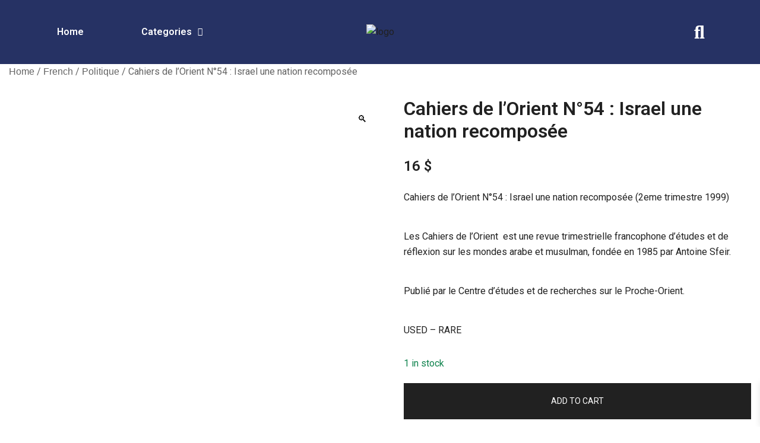

--- FILE ---
content_type: text/html; charset=UTF-8
request_url: https://kitabi2021.com/product/cahiers-de-lorient-n54-israel-une-nation-recomposee/
body_size: 29363
content:
<!DOCTYPE html>
<html lang="en-US">
<head>
	<meta charset="UTF-8" />
	<meta name="viewport" content="width=device-width, initial-scale=1" />
	<link rel="profile" href="http://gmpg.org/xfn/11" />
	<link rel="pingback" href="https://kitabi2021.com/xmlrpc.php" />
	<meta name='robots' content='index, follow, max-image-preview:large, max-snippet:-1, max-video-preview:-1' />
<script>window._wca = window._wca || [];</script>

	<!-- This site is optimized with the Yoast SEO plugin v22.3 - https://yoast.com/wordpress/plugins/seo/ -->
	<title>Cahiers de l’Orient N°54 : Israel une nation recomposée - Kitabi2021</title>
	<link rel="canonical" href="https://kitabi2021.com/product/cahiers-de-lorient-n54-israel-une-nation-recomposee/" />
	<meta property="og:locale" content="en_US" />
	<meta property="og:type" content="article" />
	<meta property="og:title" content="Cahiers de l’Orient N°54 : Israel une nation recomposée - Kitabi2021" />
	<meta property="og:description" content="Cahiers de l’Orient N°54 : Israel une nation recomposée (2eme trimestre 1999)  Les Cahiers de l’Orient  est une revue trimestrielle francophone d’études et de réflexion sur les mondes arabe et musulman, fondée en 1985 par Antoine Sfeir.  Publié par le Centre d’études et de recherches sur le Proche-Orient.  USED – RARE" />
	<meta property="og:url" content="https://kitabi2021.com/product/cahiers-de-lorient-n54-israel-une-nation-recomposee/" />
	<meta property="og:site_name" content="Kitabi2021" />
	<meta property="article:modified_time" content="2024-04-12T09:08:37+00:00" />
	<meta property="og:image" content="https://kitabi2021.com/wp-content/uploads/2024/04/20240307_182628-e1712833896652-744x1024.jpg" />
	<meta property="og:image:width" content="744" />
	<meta property="og:image:height" content="1024" />
	<meta property="og:image:type" content="image/jpeg" />
	<meta name="twitter:card" content="summary_large_image" />
	<meta name="twitter:label1" content="Est. reading time" />
	<meta name="twitter:data1" content="1 minute" />
	<script type="application/ld+json" class="yoast-schema-graph">{"@context":"https://schema.org","@graph":[{"@type":"WebPage","@id":"https://kitabi2021.com/product/cahiers-de-lorient-n54-israel-une-nation-recomposee/","url":"https://kitabi2021.com/product/cahiers-de-lorient-n54-israel-une-nation-recomposee/","name":"Cahiers de l’Orient N°54 : Israel une nation recomposée - Kitabi2021","isPartOf":{"@id":"https://kitabi2021.com/#website"},"primaryImageOfPage":{"@id":"https://kitabi2021.com/product/cahiers-de-lorient-n54-israel-une-nation-recomposee/#primaryimage"},"image":{"@id":"https://kitabi2021.com/product/cahiers-de-lorient-n54-israel-une-nation-recomposee/#primaryimage"},"thumbnailUrl":"https://kitabi2021.com/wp-content/uploads/2024/04/20240307_182628-e1712833913877.jpg","datePublished":"2024-04-10T15:09:11+00:00","dateModified":"2024-04-12T09:08:37+00:00","breadcrumb":{"@id":"https://kitabi2021.com/product/cahiers-de-lorient-n54-israel-une-nation-recomposee/#breadcrumb"},"inLanguage":"en-US","potentialAction":[{"@type":"ReadAction","target":["https://kitabi2021.com/product/cahiers-de-lorient-n54-israel-une-nation-recomposee/"]}]},{"@type":"ImageObject","inLanguage":"en-US","@id":"https://kitabi2021.com/product/cahiers-de-lorient-n54-israel-une-nation-recomposee/#primaryimage","url":"https://kitabi2021.com/wp-content/uploads/2024/04/20240307_182628-e1712833913877.jpg","contentUrl":"https://kitabi2021.com/wp-content/uploads/2024/04/20240307_182628-e1712833913877.jpg","width":287,"height":395},{"@type":"BreadcrumbList","@id":"https://kitabi2021.com/product/cahiers-de-lorient-n54-israel-une-nation-recomposee/#breadcrumb","itemListElement":[{"@type":"ListItem","position":1,"name":"Home","item":"https://kitabi2021.com/"},{"@type":"ListItem","position":2,"name":"Books","item":"https://kitabi2021.com/books/"},{"@type":"ListItem","position":3,"name":"Cahiers de l’Orient N°54 : Israel une nation recomposée"}]},{"@type":"WebSite","@id":"https://kitabi2021.com/#website","url":"https://kitabi2021.com/","name":"Kitabi2021","description":"A haven for book lovers, providing a treasure trove of literary adventures waiting to be discovered.","publisher":{"@id":"https://kitabi2021.com/#organization"},"potentialAction":[{"@type":"SearchAction","target":{"@type":"EntryPoint","urlTemplate":"https://kitabi2021.com/?s={search_term_string}"},"query-input":"required name=search_term_string"}],"inLanguage":"en-US"},{"@type":"Organization","@id":"https://kitabi2021.com/#organization","name":"Kitabi2021","url":"https://kitabi2021.com/","logo":{"@type":"ImageObject","inLanguage":"en-US","@id":"https://kitabi2021.com/#/schema/logo/image/","url":"https://kitabi2021.com/wp-content/uploads/2024/03/cropped-WhatsApp-Image-2024-02-26-at-1.29.46-AM.png","contentUrl":"https://kitabi2021.com/wp-content/uploads/2024/03/cropped-WhatsApp-Image-2024-02-26-at-1.29.46-AM.png","width":241,"height":240,"caption":"Kitabi2021"},"image":{"@id":"https://kitabi2021.com/#/schema/logo/image/"}}]}</script>
	<!-- / Yoast SEO plugin. -->


<link rel='dns-prefetch' href='//stats.wp.com' />
<link rel="alternate" type="application/rss+xml" title="Kitabi2021 &raquo; Feed" href="https://kitabi2021.com/feed/" />
<link rel="alternate" type="application/rss+xml" title="Kitabi2021 &raquo; Comments Feed" href="https://kitabi2021.com/comments/feed/" />
<link rel="alternate" type="application/rss+xml" title="Kitabi2021 &raquo; Cahiers de l’Orient N°54 : Israel une nation recomposée Comments Feed" href="https://kitabi2021.com/product/cahiers-de-lorient-n54-israel-une-nation-recomposee/feed/" />
<script>
window._wpemojiSettings = {"baseUrl":"https:\/\/s.w.org\/images\/core\/emoji\/14.0.0\/72x72\/","ext":".png","svgUrl":"https:\/\/s.w.org\/images\/core\/emoji\/14.0.0\/svg\/","svgExt":".svg","source":{"concatemoji":"https:\/\/kitabi2021.com\/wp-includes\/js\/wp-emoji-release.min.js?ver=6.4.7"}};
/*! This file is auto-generated */
!function(i,n){var o,s,e;function c(e){try{var t={supportTests:e,timestamp:(new Date).valueOf()};sessionStorage.setItem(o,JSON.stringify(t))}catch(e){}}function p(e,t,n){e.clearRect(0,0,e.canvas.width,e.canvas.height),e.fillText(t,0,0);var t=new Uint32Array(e.getImageData(0,0,e.canvas.width,e.canvas.height).data),r=(e.clearRect(0,0,e.canvas.width,e.canvas.height),e.fillText(n,0,0),new Uint32Array(e.getImageData(0,0,e.canvas.width,e.canvas.height).data));return t.every(function(e,t){return e===r[t]})}function u(e,t,n){switch(t){case"flag":return n(e,"\ud83c\udff3\ufe0f\u200d\u26a7\ufe0f","\ud83c\udff3\ufe0f\u200b\u26a7\ufe0f")?!1:!n(e,"\ud83c\uddfa\ud83c\uddf3","\ud83c\uddfa\u200b\ud83c\uddf3")&&!n(e,"\ud83c\udff4\udb40\udc67\udb40\udc62\udb40\udc65\udb40\udc6e\udb40\udc67\udb40\udc7f","\ud83c\udff4\u200b\udb40\udc67\u200b\udb40\udc62\u200b\udb40\udc65\u200b\udb40\udc6e\u200b\udb40\udc67\u200b\udb40\udc7f");case"emoji":return!n(e,"\ud83e\udef1\ud83c\udffb\u200d\ud83e\udef2\ud83c\udfff","\ud83e\udef1\ud83c\udffb\u200b\ud83e\udef2\ud83c\udfff")}return!1}function f(e,t,n){var r="undefined"!=typeof WorkerGlobalScope&&self instanceof WorkerGlobalScope?new OffscreenCanvas(300,150):i.createElement("canvas"),a=r.getContext("2d",{willReadFrequently:!0}),o=(a.textBaseline="top",a.font="600 32px Arial",{});return e.forEach(function(e){o[e]=t(a,e,n)}),o}function t(e){var t=i.createElement("script");t.src=e,t.defer=!0,i.head.appendChild(t)}"undefined"!=typeof Promise&&(o="wpEmojiSettingsSupports",s=["flag","emoji"],n.supports={everything:!0,everythingExceptFlag:!0},e=new Promise(function(e){i.addEventListener("DOMContentLoaded",e,{once:!0})}),new Promise(function(t){var n=function(){try{var e=JSON.parse(sessionStorage.getItem(o));if("object"==typeof e&&"number"==typeof e.timestamp&&(new Date).valueOf()<e.timestamp+604800&&"object"==typeof e.supportTests)return e.supportTests}catch(e){}return null}();if(!n){if("undefined"!=typeof Worker&&"undefined"!=typeof OffscreenCanvas&&"undefined"!=typeof URL&&URL.createObjectURL&&"undefined"!=typeof Blob)try{var e="postMessage("+f.toString()+"("+[JSON.stringify(s),u.toString(),p.toString()].join(",")+"));",r=new Blob([e],{type:"text/javascript"}),a=new Worker(URL.createObjectURL(r),{name:"wpTestEmojiSupports"});return void(a.onmessage=function(e){c(n=e.data),a.terminate(),t(n)})}catch(e){}c(n=f(s,u,p))}t(n)}).then(function(e){for(var t in e)n.supports[t]=e[t],n.supports.everything=n.supports.everything&&n.supports[t],"flag"!==t&&(n.supports.everythingExceptFlag=n.supports.everythingExceptFlag&&n.supports[t]);n.supports.everythingExceptFlag=n.supports.everythingExceptFlag&&!n.supports.flag,n.DOMReady=!1,n.readyCallback=function(){n.DOMReady=!0}}).then(function(){return e}).then(function(){var e;n.supports.everything||(n.readyCallback(),(e=n.source||{}).concatemoji?t(e.concatemoji):e.wpemoji&&e.twemoji&&(t(e.twemoji),t(e.wpemoji)))}))}((window,document),window._wpemojiSettings);
</script>

<link rel='stylesheet' id='hfe-widgets-style-css' href='https://kitabi2021.com/wp-content/plugins/header-footer-elementor/inc/widgets-css/frontend.css?ver=2.2.0' media='all' />
<link rel='stylesheet' id='botiga-woocommerce-style-css' href='https://kitabi2021.com/wp-content/themes/botiga/assets/css/woocommerce.min.css?ver=2.2.0' media='all' />
<style id='botiga-woocommerce-style-inline-css'>
@font-face {
			font-family: "star";
			src: url("https://kitabi2021.com/wp-content/plugins/woocommerce/assets/fonts/star.eot");
			src: url("https://kitabi2021.com/wp-content/plugins/woocommerce/assets/fonts/star.eot?#iefix") format("embedded-opentype"),
				url("https://kitabi2021.com/wp-content/plugins/woocommerce/assets/fonts/star.woff") format("woff"),
				url("https://kitabi2021.com/wp-content/plugins/woocommerce/assets/fonts/star.ttf") format("truetype"),
				url("https://kitabi2021.com/wp-content/plugins/woocommerce/assets/fonts/star.svg#star") format("svg");
			font-weight: normal;
			font-style: normal;
		}
		@font-face {
			font-family: "WooCommerce";
			src: url("https://kitabi2021.com/wp-content/plugins/woocommerce/assets/fonts/WooCommerce.eot");
			src: url("https://kitabi2021.com/wp-content/plugins/woocommerce/assets/fonts/WooCommerce.eot?#iefix") format("embedded-opentype"),
				url("https://kitabi2021.com/wp-content/plugins/woocommerce/assets/fonts/WooCommerce.woff") format("woff"),
				url("https://kitabi2021.com/wp-content/plugins/woocommerce/assets/fonts/WooCommerce.ttf") format("truetype"),
				url("https://kitabi2021.com/wp-content/plugins/woocommerce/assets/fonts/WooCommerce.svg#WooCommerce") format("svg");
			font-weight: normal;
			font-style: normal;
		}
</style>
<style id='wp-emoji-styles-inline-css'>

	img.wp-smiley, img.emoji {
		display: inline !important;
		border: none !important;
		box-shadow: none !important;
		height: 1em !important;
		width: 1em !important;
		margin: 0 0.07em !important;
		vertical-align: -0.1em !important;
		background: none !important;
		padding: 0 !important;
	}
</style>
<link rel='stylesheet' id='wp-block-library-css' href='https://kitabi2021.com/wp-includes/css/dist/block-library/style.min.css?ver=6.4.7' media='all' />
<style id='wp-block-library-inline-css'>
.has-text-align-justify{text-align:justify;}
</style>
<link rel='stylesheet' id='mediaelement-css' href='https://kitabi2021.com/wp-includes/js/mediaelement/mediaelementplayer-legacy.min.css?ver=4.2.17' media='all' />
<link rel='stylesheet' id='wp-mediaelement-css' href='https://kitabi2021.com/wp-includes/js/mediaelement/wp-mediaelement.min.css?ver=6.4.7' media='all' />
<style id='jetpack-sharing-buttons-style-inline-css'>
.jetpack-sharing-buttons__services-list{display:flex;flex-direction:row;flex-wrap:wrap;gap:0;list-style-type:none;margin:5px;padding:0}.jetpack-sharing-buttons__services-list.has-small-icon-size{font-size:12px}.jetpack-sharing-buttons__services-list.has-normal-icon-size{font-size:16px}.jetpack-sharing-buttons__services-list.has-large-icon-size{font-size:24px}.jetpack-sharing-buttons__services-list.has-huge-icon-size{font-size:36px}@media print{.jetpack-sharing-buttons__services-list{display:none!important}}.editor-styles-wrapper .wp-block-jetpack-sharing-buttons{gap:0;padding-inline-start:0}ul.jetpack-sharing-buttons__services-list.has-background{padding:1.25em 2.375em}
</style>
<style id='classic-theme-styles-inline-css'>
/*! This file is auto-generated */
.wp-block-button__link{color:#fff;background-color:#32373c;border-radius:9999px;box-shadow:none;text-decoration:none;padding:calc(.667em + 2px) calc(1.333em + 2px);font-size:1.125em}.wp-block-file__button{background:#32373c;color:#fff;text-decoration:none}
</style>
<style id='global-styles-inline-css'>
body{--wp--preset--color--black: #000000;--wp--preset--color--cyan-bluish-gray: #abb8c3;--wp--preset--color--white: #ffffff;--wp--preset--color--pale-pink: #f78da7;--wp--preset--color--vivid-red: #cf2e2e;--wp--preset--color--luminous-vivid-orange: #ff6900;--wp--preset--color--luminous-vivid-amber: #fcb900;--wp--preset--color--light-green-cyan: #7bdcb5;--wp--preset--color--vivid-green-cyan: #00d084;--wp--preset--color--pale-cyan-blue: #8ed1fc;--wp--preset--color--vivid-cyan-blue: #0693e3;--wp--preset--color--vivid-purple: #9b51e0;--wp--preset--color--color-0: #212121;--wp--preset--color--color-1: #757575;--wp--preset--color--color-2: #212121;--wp--preset--color--color-3: #212121;--wp--preset--color--color-4: #212121;--wp--preset--color--color-5: #f5f5f5;--wp--preset--color--color-6: #ffffff;--wp--preset--color--color-7: #ffffff;--wp--preset--gradient--vivid-cyan-blue-to-vivid-purple: linear-gradient(135deg,rgba(6,147,227,1) 0%,rgb(155,81,224) 100%);--wp--preset--gradient--light-green-cyan-to-vivid-green-cyan: linear-gradient(135deg,rgb(122,220,180) 0%,rgb(0,208,130) 100%);--wp--preset--gradient--luminous-vivid-amber-to-luminous-vivid-orange: linear-gradient(135deg,rgba(252,185,0,1) 0%,rgba(255,105,0,1) 100%);--wp--preset--gradient--luminous-vivid-orange-to-vivid-red: linear-gradient(135deg,rgba(255,105,0,1) 0%,rgb(207,46,46) 100%);--wp--preset--gradient--very-light-gray-to-cyan-bluish-gray: linear-gradient(135deg,rgb(238,238,238) 0%,rgb(169,184,195) 100%);--wp--preset--gradient--cool-to-warm-spectrum: linear-gradient(135deg,rgb(74,234,220) 0%,rgb(151,120,209) 20%,rgb(207,42,186) 40%,rgb(238,44,130) 60%,rgb(251,105,98) 80%,rgb(254,248,76) 100%);--wp--preset--gradient--blush-light-purple: linear-gradient(135deg,rgb(255,206,236) 0%,rgb(152,150,240) 100%);--wp--preset--gradient--blush-bordeaux: linear-gradient(135deg,rgb(254,205,165) 0%,rgb(254,45,45) 50%,rgb(107,0,62) 100%);--wp--preset--gradient--luminous-dusk: linear-gradient(135deg,rgb(255,203,112) 0%,rgb(199,81,192) 50%,rgb(65,88,208) 100%);--wp--preset--gradient--pale-ocean: linear-gradient(135deg,rgb(255,245,203) 0%,rgb(182,227,212) 50%,rgb(51,167,181) 100%);--wp--preset--gradient--electric-grass: linear-gradient(135deg,rgb(202,248,128) 0%,rgb(113,206,126) 100%);--wp--preset--gradient--midnight: linear-gradient(135deg,rgb(2,3,129) 0%,rgb(40,116,252) 100%);--wp--preset--font-size--small: 14px;--wp--preset--font-size--medium: 20px;--wp--preset--font-size--large: 18px;--wp--preset--font-size--x-large: 42px;--wp--preset--font-size--normal: 16px;--wp--preset--font-size--larger: 24px;--wp--preset--font-size--extra-large: 32px;--wp--preset--font-size--huge: 48px;--wp--preset--font-size--gigantic: 64px;--wp--preset--font-family--inter: "Inter", sans-serif;--wp--preset--font-family--cardo: Cardo;--wp--preset--spacing--20: 0.44rem;--wp--preset--spacing--30: 0.67rem;--wp--preset--spacing--40: 1rem;--wp--preset--spacing--50: 1.5rem;--wp--preset--spacing--60: 2.25rem;--wp--preset--spacing--70: 3.38rem;--wp--preset--spacing--80: 5.06rem;--wp--preset--shadow--natural: 6px 6px 9px rgba(0, 0, 0, 0.2);--wp--preset--shadow--deep: 12px 12px 50px rgba(0, 0, 0, 0.4);--wp--preset--shadow--sharp: 6px 6px 0px rgba(0, 0, 0, 0.2);--wp--preset--shadow--outlined: 6px 6px 0px -3px rgba(255, 255, 255, 1), 6px 6px rgba(0, 0, 0, 1);--wp--preset--shadow--crisp: 6px 6px 0px rgba(0, 0, 0, 1);}:where(.is-layout-flex){gap: 0.5em;}:where(.is-layout-grid){gap: 0.5em;}body .is-layout-flow > .alignleft{float: left;margin-inline-start: 0;margin-inline-end: 2em;}body .is-layout-flow > .alignright{float: right;margin-inline-start: 2em;margin-inline-end: 0;}body .is-layout-flow > .aligncenter{margin-left: auto !important;margin-right: auto !important;}body .is-layout-constrained > .alignleft{float: left;margin-inline-start: 0;margin-inline-end: 2em;}body .is-layout-constrained > .alignright{float: right;margin-inline-start: 2em;margin-inline-end: 0;}body .is-layout-constrained > .aligncenter{margin-left: auto !important;margin-right: auto !important;}body .is-layout-constrained > :where(:not(.alignleft):not(.alignright):not(.alignfull)){max-width: var(--wp--style--global--content-size);margin-left: auto !important;margin-right: auto !important;}body .is-layout-constrained > .alignwide{max-width: var(--wp--style--global--wide-size);}body .is-layout-flex{display: flex;}body .is-layout-flex{flex-wrap: wrap;align-items: center;}body .is-layout-flex > *{margin: 0;}body .is-layout-grid{display: grid;}body .is-layout-grid > *{margin: 0;}:where(.wp-block-columns.is-layout-flex){gap: 2em;}:where(.wp-block-columns.is-layout-grid){gap: 2em;}:where(.wp-block-post-template.is-layout-flex){gap: 1.25em;}:where(.wp-block-post-template.is-layout-grid){gap: 1.25em;}.has-black-color{color: var(--wp--preset--color--black) !important;}.has-cyan-bluish-gray-color{color: var(--wp--preset--color--cyan-bluish-gray) !important;}.has-white-color{color: var(--wp--preset--color--white) !important;}.has-pale-pink-color{color: var(--wp--preset--color--pale-pink) !important;}.has-vivid-red-color{color: var(--wp--preset--color--vivid-red) !important;}.has-luminous-vivid-orange-color{color: var(--wp--preset--color--luminous-vivid-orange) !important;}.has-luminous-vivid-amber-color{color: var(--wp--preset--color--luminous-vivid-amber) !important;}.has-light-green-cyan-color{color: var(--wp--preset--color--light-green-cyan) !important;}.has-vivid-green-cyan-color{color: var(--wp--preset--color--vivid-green-cyan) !important;}.has-pale-cyan-blue-color{color: var(--wp--preset--color--pale-cyan-blue) !important;}.has-vivid-cyan-blue-color{color: var(--wp--preset--color--vivid-cyan-blue) !important;}.has-vivid-purple-color{color: var(--wp--preset--color--vivid-purple) !important;}.has-black-background-color{background-color: var(--wp--preset--color--black) !important;}.has-cyan-bluish-gray-background-color{background-color: var(--wp--preset--color--cyan-bluish-gray) !important;}.has-white-background-color{background-color: var(--wp--preset--color--white) !important;}.has-pale-pink-background-color{background-color: var(--wp--preset--color--pale-pink) !important;}.has-vivid-red-background-color{background-color: var(--wp--preset--color--vivid-red) !important;}.has-luminous-vivid-orange-background-color{background-color: var(--wp--preset--color--luminous-vivid-orange) !important;}.has-luminous-vivid-amber-background-color{background-color: var(--wp--preset--color--luminous-vivid-amber) !important;}.has-light-green-cyan-background-color{background-color: var(--wp--preset--color--light-green-cyan) !important;}.has-vivid-green-cyan-background-color{background-color: var(--wp--preset--color--vivid-green-cyan) !important;}.has-pale-cyan-blue-background-color{background-color: var(--wp--preset--color--pale-cyan-blue) !important;}.has-vivid-cyan-blue-background-color{background-color: var(--wp--preset--color--vivid-cyan-blue) !important;}.has-vivid-purple-background-color{background-color: var(--wp--preset--color--vivid-purple) !important;}.has-black-border-color{border-color: var(--wp--preset--color--black) !important;}.has-cyan-bluish-gray-border-color{border-color: var(--wp--preset--color--cyan-bluish-gray) !important;}.has-white-border-color{border-color: var(--wp--preset--color--white) !important;}.has-pale-pink-border-color{border-color: var(--wp--preset--color--pale-pink) !important;}.has-vivid-red-border-color{border-color: var(--wp--preset--color--vivid-red) !important;}.has-luminous-vivid-orange-border-color{border-color: var(--wp--preset--color--luminous-vivid-orange) !important;}.has-luminous-vivid-amber-border-color{border-color: var(--wp--preset--color--luminous-vivid-amber) !important;}.has-light-green-cyan-border-color{border-color: var(--wp--preset--color--light-green-cyan) !important;}.has-vivid-green-cyan-border-color{border-color: var(--wp--preset--color--vivid-green-cyan) !important;}.has-pale-cyan-blue-border-color{border-color: var(--wp--preset--color--pale-cyan-blue) !important;}.has-vivid-cyan-blue-border-color{border-color: var(--wp--preset--color--vivid-cyan-blue) !important;}.has-vivid-purple-border-color{border-color: var(--wp--preset--color--vivid-purple) !important;}.has-vivid-cyan-blue-to-vivid-purple-gradient-background{background: var(--wp--preset--gradient--vivid-cyan-blue-to-vivid-purple) !important;}.has-light-green-cyan-to-vivid-green-cyan-gradient-background{background: var(--wp--preset--gradient--light-green-cyan-to-vivid-green-cyan) !important;}.has-luminous-vivid-amber-to-luminous-vivid-orange-gradient-background{background: var(--wp--preset--gradient--luminous-vivid-amber-to-luminous-vivid-orange) !important;}.has-luminous-vivid-orange-to-vivid-red-gradient-background{background: var(--wp--preset--gradient--luminous-vivid-orange-to-vivid-red) !important;}.has-very-light-gray-to-cyan-bluish-gray-gradient-background{background: var(--wp--preset--gradient--very-light-gray-to-cyan-bluish-gray) !important;}.has-cool-to-warm-spectrum-gradient-background{background: var(--wp--preset--gradient--cool-to-warm-spectrum) !important;}.has-blush-light-purple-gradient-background{background: var(--wp--preset--gradient--blush-light-purple) !important;}.has-blush-bordeaux-gradient-background{background: var(--wp--preset--gradient--blush-bordeaux) !important;}.has-luminous-dusk-gradient-background{background: var(--wp--preset--gradient--luminous-dusk) !important;}.has-pale-ocean-gradient-background{background: var(--wp--preset--gradient--pale-ocean) !important;}.has-electric-grass-gradient-background{background: var(--wp--preset--gradient--electric-grass) !important;}.has-midnight-gradient-background{background: var(--wp--preset--gradient--midnight) !important;}.has-small-font-size{font-size: var(--wp--preset--font-size--small) !important;}.has-medium-font-size{font-size: var(--wp--preset--font-size--medium) !important;}.has-large-font-size{font-size: var(--wp--preset--font-size--large) !important;}.has-x-large-font-size{font-size: var(--wp--preset--font-size--x-large) !important;}
.wp-block-navigation a:where(:not(.wp-element-button)){color: inherit;}
:where(.wp-block-post-template.is-layout-flex){gap: 1.25em;}:where(.wp-block-post-template.is-layout-grid){gap: 1.25em;}
:where(.wp-block-columns.is-layout-flex){gap: 2em;}:where(.wp-block-columns.is-layout-grid){gap: 2em;}
.wp-block-pullquote{font-size: 1.5em;line-height: 1.6;}
</style>
<link rel='stylesheet' id='menu-image-css' href='https://kitabi2021.com/wp-content/plugins/menu-image/includes/css/menu-image.css?ver=3.11' media='all' />
<link rel='stylesheet' id='dashicons-css' href='https://kitabi2021.com/wp-includes/css/dashicons.min.css?ver=6.4.7' media='all' />
<link rel='stylesheet' id='photoswipe-css' href='https://kitabi2021.com/wp-content/plugins/woocommerce/assets/css/photoswipe/photoswipe.min.css?ver=9.1.5' media='all' />
<link rel='stylesheet' id='photoswipe-default-skin-css' href='https://kitabi2021.com/wp-content/plugins/woocommerce/assets/css/photoswipe/default-skin/default-skin.min.css?ver=9.1.5' media='all' />
<style id='woocommerce-inline-inline-css'>
.woocommerce form .form-row .required { visibility: hidden; }
</style>
<link rel='stylesheet' id='hfe-style-css' href='https://kitabi2021.com/wp-content/plugins/header-footer-elementor/assets/css/header-footer-elementor.css?ver=2.2.0' media='all' />
<link rel='stylesheet' id='elementor-frontend-css' href='https://kitabi2021.com/wp-content/plugins/elementor/assets/css/frontend.min.css?ver=3.27.7' media='all' />
<link rel='stylesheet' id='elementor-post-6-css' href='https://kitabi2021.com/wp-content/uploads/elementor/css/post-6.css?ver=1734665314' media='all' />
<link rel='stylesheet' id='font-awesome-5-all-css' href='https://kitabi2021.com/wp-content/plugins/elementor/assets/lib/font-awesome/css/all.min.css?ver=3.27.7' media='all' />
<link rel='stylesheet' id='font-awesome-4-shim-css' href='https://kitabi2021.com/wp-content/plugins/elementor/assets/lib/font-awesome/css/v4-shims.min.css?ver=3.27.7' media='all' />
<link rel='stylesheet' id='elementor-post-336-css' href='https://kitabi2021.com/wp-content/uploads/elementor/css/post-336.css?ver=1734665315' media='all' />
<link rel='stylesheet' id='elementor-post-302-css' href='https://kitabi2021.com/wp-content/uploads/elementor/css/post-302.css?ver=1734665315' media='all' />
<link rel='stylesheet' id='xoo-wsc-fonts-css' href='https://kitabi2021.com/wp-content/plugins/side-cart-woocommerce/assets/css/xoo-wsc-fonts.css?ver=2.4.9' media='all' />
<link rel='stylesheet' id='xoo-wsc-style-css' href='https://kitabi2021.com/wp-content/plugins/side-cart-woocommerce/assets/css/xoo-wsc-style.css?ver=2.4.9' media='all' />
<style id='xoo-wsc-style-inline-css'>




.xoo-wsc-ft-buttons-cont a.xoo-wsc-ft-btn, .xoo-wsc-container .xoo-wsc-btn {
	background-color: #263264;
	color: #ffffff;
	border: 2px solid #ffffff;
	padding: 10px 20px;
}

.xoo-wsc-ft-buttons-cont a.xoo-wsc-ft-btn:hover, .xoo-wsc-container .xoo-wsc-btn:hover {
	background-color: #ffffff;
	color: #000000;
	border: 2px solid #000000;
}

 

.xoo-wsc-footer{
	background-color: #ffffff;
	color: #000000;
	padding: 10px 20px;
	box-shadow: 0 -1px 10px #0000001a;
}

.xoo-wsc-footer, .xoo-wsc-footer a, .xoo-wsc-footer .amount{
	font-size: 18px;
}

.xoo-wsc-btn .amount{
	color: #ffffff}

.xoo-wsc-btn:hover .amount{
	color: #000000;
}

.xoo-wsc-ft-buttons-cont{
	grid-template-columns: auto;
}

.xoo-wsc-basket{
	bottom: 12px;
	right: 1px;
	background-color: #ffffff;
	color: #000000;
	box-shadow: 0px 0px 15px 2px #0000001a;
	border-radius: 50%;
	display: none;
	width: 60px;
	height: 60px;
}


.xoo-wsc-bki{
	font-size: 30px}

.xoo-wsc-items-count{
	top: -12px;
	left: -12px;
}

.xoo-wsc-items-count{
	background-color: #000000;
	color: #ffffff;
}

.xoo-wsc-container, .xoo-wsc-slider{
	max-width: 365px;
	right: -365px;
	top: 0;bottom: 0;
	bottom: 0;
	font-family: }


.xoo-wsc-cart-active .xoo-wsc-container, .xoo-wsc-slider-active .xoo-wsc-slider{
	right: 0;
}


.xoo-wsc-cart-active .xoo-wsc-basket{
	right: 365px;
}

.xoo-wsc-slider{
	right: -365px;
}

span.xoo-wsch-close {
    font-size: 16px;
    right: 10px;
}

.xoo-wsch-top{
	justify-content: center;
}

.xoo-wsch-text{
	font-size: 20px;
}

.xoo-wsc-header{
	color: #263264;
	background-color: #ffffff;
	border-bottom: 2px solid #eee;
}

.xoo-wsc-sb-bar > span{
	background-color: #1e73be;
}

.xoo-wsc-body{
	background-color: #f8f9fa;
}

.xoo-wsc-body, .xoo-wsc-body span.amount, .xoo-wsc-body a{
	font-size: 16px;
	color: #000000;
}

.xoo-wsc-product{
	padding: 10px 15px;
	margin: 10px 15px;
	border-radius: 18px;
	box-shadow: 0 2px 2px #00000005;
	background-color: #f4f4f4;
}

.xoo-wsc-img-col{
	width: 18%;
}
.xoo-wsc-sum-col{
	width: 82%;
}

.xoo-wsc-sum-col{
	justify-content: center;
}


/** Shortcode **/
.xoo-wsc-sc-count{
	background-color: #000000;
	color: #ffffff;
}

.xoo-wsc-sc-bki{
	font-size: 28px;
	color: 28;
}
.xoo-wsc-sc-cont{
	color: #000000;
}

.added_to_cart{
	display: none!important;
}

.xoo-wsc-product dl.variation {
	display: block;
}
</style>
<link rel='preload' as='font' type='font/woff2' crossorigin='anonymous' id='tinvwl-webfont-font-css' href='https://kitabi2021.com/wp-content/plugins/ti-woocommerce-wishlist/assets/fonts/tinvwl-webfont.woff2?ver=xu2uyi' media='all' />
<link rel='stylesheet' id='tinvwl-webfont-css' href='https://kitabi2021.com/wp-content/plugins/ti-woocommerce-wishlist/assets/css/webfont.min.css?ver=2.8.2' media='all' />
<link rel='stylesheet' id='tinvwl-css' href='https://kitabi2021.com/wp-content/plugins/ti-woocommerce-wishlist/assets/css/public.min.css?ver=2.8.2' media='all' />
<link rel='stylesheet' id='botiga-bhfb-css' href='https://kitabi2021.com/wp-content/themes/botiga/assets/css/botiga-bhfb.min.css?ver=2.2.0' media='all' />
<link rel='stylesheet' id='botiga-style-min-css' href='https://kitabi2021.com/wp-content/themes/botiga/assets/css/styles.min.css?ver=2.2.0' media='all' />
<link rel='stylesheet' id='botiga-custom-styles-css' href='https://kitabi2021.com/wp-content/uploads/botiga/custom-styles.css?ver=1764099362' media='all' />
<link rel='stylesheet' id='botiga-style-css' href='https://kitabi2021.com/wp-content/themes/botiga/style.css?ver=2.2.0' media='all' />
<link rel='stylesheet' id='hfe-elementor-icons-css' href='https://kitabi2021.com/wp-content/plugins/elementor/assets/lib/eicons/css/elementor-icons.min.css?ver=5.34.0' media='all' />
<link rel='stylesheet' id='hfe-icons-list-css' href='https://kitabi2021.com/wp-content/plugins/elementor/assets/css/widget-icon-list.min.css?ver=3.24.3' media='all' />
<link rel='stylesheet' id='hfe-social-icons-css' href='https://kitabi2021.com/wp-content/plugins/elementor/assets/css/widget-social-icons.min.css?ver=3.24.0' media='all' />
<link rel='stylesheet' id='hfe-social-share-icons-brands-css' href='https://kitabi2021.com/wp-content/plugins/elementor/assets/lib/font-awesome/css/brands.css?ver=5.15.3' media='all' />
<link rel='stylesheet' id='hfe-social-share-icons-fontawesome-css' href='https://kitabi2021.com/wp-content/plugins/elementor/assets/lib/font-awesome/css/fontawesome.css?ver=5.15.3' media='all' />
<link rel='stylesheet' id='hfe-nav-menu-icons-css' href='https://kitabi2021.com/wp-content/plugins/elementor/assets/lib/font-awesome/css/solid.css?ver=5.15.3' media='all' />
<link rel='stylesheet' id='google-fonts-1-css' href='https://fonts.googleapis.com/css?family=Roboto%3A100%2C100italic%2C200%2C200italic%2C300%2C300italic%2C400%2C400italic%2C500%2C500italic%2C600%2C600italic%2C700%2C700italic%2C800%2C800italic%2C900%2C900italic%7CRoboto+Slab%3A100%2C100italic%2C200%2C200italic%2C300%2C300italic%2C400%2C400italic%2C500%2C500italic%2C600%2C600italic%2C700%2C700italic%2C800%2C800italic%2C900%2C900italic&#038;display=swap&#038;ver=6.4.7' media='all' />
<link rel="preconnect" href="https://fonts.gstatic.com/" crossorigin><script src="https://kitabi2021.com/wp-includes/js/jquery/jquery.min.js?ver=3.7.1" id="jquery-core-js"></script>
<script src="https://kitabi2021.com/wp-includes/js/jquery/jquery-migrate.min.js?ver=3.4.1" id="jquery-migrate-js"></script>
<script id="jquery-js-after">
!function($){"use strict";$(document).ready(function(){$(this).scrollTop()>100&&$(".hfe-scroll-to-top-wrap").removeClass("hfe-scroll-to-top-hide"),$(window).scroll(function(){$(this).scrollTop()<100?$(".hfe-scroll-to-top-wrap").fadeOut(300):$(".hfe-scroll-to-top-wrap").fadeIn(300)}),$(".hfe-scroll-to-top-wrap").on("click",function(){$("html, body").animate({scrollTop:0},300);return!1})})}(jQuery);
</script>
<script src="https://kitabi2021.com/wp-content/plugins/woocommerce/assets/js/jquery-blockui/jquery.blockUI.min.js?ver=2.7.0-wc.9.1.5" id="jquery-blockui-js" data-wp-strategy="defer"></script>
<script id="wc-add-to-cart-js-extra">
var wc_add_to_cart_params = {"ajax_url":"\/wp-admin\/admin-ajax.php","wc_ajax_url":"\/?wc-ajax=%%endpoint%%","i18n_view_cart":"View cart","cart_url":"https:\/\/kitabi2021.com","is_cart":"","cart_redirect_after_add":"no"};
</script>
<script src="https://kitabi2021.com/wp-content/plugins/woocommerce/assets/js/frontend/add-to-cart.min.js?ver=9.1.5" id="wc-add-to-cart-js" defer data-wp-strategy="defer"></script>
<script src="https://kitabi2021.com/wp-content/plugins/woocommerce/assets/js/zoom/jquery.zoom.min.js?ver=1.7.21-wc.9.1.5" id="zoom-js" defer data-wp-strategy="defer"></script>
<script src="https://kitabi2021.com/wp-content/plugins/woocommerce/assets/js/flexslider/jquery.flexslider.min.js?ver=2.7.2-wc.9.1.5" id="flexslider-js" defer data-wp-strategy="defer"></script>
<script src="https://kitabi2021.com/wp-content/plugins/woocommerce/assets/js/photoswipe/photoswipe.min.js?ver=4.1.1-wc.9.1.5" id="photoswipe-js" defer data-wp-strategy="defer"></script>
<script src="https://kitabi2021.com/wp-content/plugins/woocommerce/assets/js/photoswipe/photoswipe-ui-default.min.js?ver=4.1.1-wc.9.1.5" id="photoswipe-ui-default-js" defer data-wp-strategy="defer"></script>
<script id="wc-single-product-js-extra">
var wc_single_product_params = {"i18n_required_rating_text":"Please select a rating","review_rating_required":"yes","flexslider":{"rtl":false,"animation":"slide","smoothHeight":true,"directionNav":false,"controlNav":"thumbnails","slideshow":false,"animationSpeed":500,"animationLoop":false,"allowOneSlide":false},"zoom_enabled":"1","zoom_options":[],"photoswipe_enabled":"1","photoswipe_options":{"shareEl":false,"closeOnScroll":false,"history":false,"hideAnimationDuration":0,"showAnimationDuration":0},"flexslider_enabled":"1"};
</script>
<script src="https://kitabi2021.com/wp-content/plugins/woocommerce/assets/js/frontend/single-product.min.js?ver=9.1.5" id="wc-single-product-js" defer data-wp-strategy="defer"></script>
<script src="https://kitabi2021.com/wp-content/plugins/woocommerce/assets/js/js-cookie/js.cookie.min.js?ver=2.1.4-wc.9.1.5" id="js-cookie-js" data-wp-strategy="defer"></script>
<script id="woocommerce-js-extra">
var woocommerce_params = {"ajax_url":"\/wp-admin\/admin-ajax.php","wc_ajax_url":"\/?wc-ajax=%%endpoint%%"};
</script>
<script src="https://kitabi2021.com/wp-content/plugins/woocommerce/assets/js/frontend/woocommerce.min.js?ver=9.1.5" id="woocommerce-js" defer data-wp-strategy="defer"></script>
<script src="https://kitabi2021.com/wp-content/plugins/elementor/assets/lib/font-awesome/js/v4-shims.min.js?ver=3.27.7" id="font-awesome-4-shim-js"></script>
<script src="https://stats.wp.com/s-202604.js" id="woocommerce-analytics-js" defer data-wp-strategy="defer"></script>
<script id="xoo-wsc-main-js-js-extra">
var xoo_wsc_params = {"adminurl":"https:\/\/kitabi2021.com\/wp-admin\/admin-ajax.php","wc_ajax_url":"\/?wc-ajax=%%endpoint%%","qtyUpdateDelay":"500","notificationTime":"5000","html":{"successNotice":"<ul class=\"xoo-wsc-notices\"><li class=\"xoo-wsc-notice-success\"><span class=\"xoo-wsc-icon-check_circle\"><\/span>%s%<\/li><\/ul>","errorNotice":"<ul class=\"xoo-wsc-notices\"><li class=\"xoo-wsc-notice-error\"><span class=\"xoo-wsc-icon-cross\"><\/span>%s%<\/li><\/ul>"},"strings":{"maxQtyError":"Only %s% in stock","stepQtyError":"Quantity can only be purchased in multiple of %s%","calculateCheckout":"Please use checkout form to calculate shipping","couponEmpty":"Please enter promo code"},"isCheckout":"","isCart":"","sliderAutoClose":"1","shippingEnabled":"1","couponsEnabled":"1","autoOpenCart":"yes","addedToCart":"","ajaxAddToCart":"yes","showBasket":"hide_empty","flyToCart":"no","productFlyClass":"","refreshCart":"no","fetchDelay":"200","triggerClass":""};
</script>
<script src="https://kitabi2021.com/wp-content/plugins/side-cart-woocommerce/assets/js/xoo-wsc-main.js?ver=2.4.9" id="xoo-wsc-main-js-js" defer data-wp-strategy="defer"></script>
<link rel="https://api.w.org/" href="https://kitabi2021.com/wp-json/" /><link rel="alternate" type="application/json" href="https://kitabi2021.com/wp-json/wp/v2/product/1115" /><link rel="EditURI" type="application/rsd+xml" title="RSD" href="https://kitabi2021.com/xmlrpc.php?rsd" />
<meta name="generator" content="WordPress 6.4.7" />
<meta name="generator" content="WooCommerce 9.1.5" />
<link rel='shortlink' href='https://kitabi2021.com/?p=1115' />
<link rel="alternate" type="application/json+oembed" href="https://kitabi2021.com/wp-json/oembed/1.0/embed?url=https%3A%2F%2Fkitabi2021.com%2Fproduct%2Fcahiers-de-lorient-n54-israel-une-nation-recomposee%2F" />
<link rel="alternate" type="text/xml+oembed" href="https://kitabi2021.com/wp-json/oembed/1.0/embed?url=https%3A%2F%2Fkitabi2021.com%2Fproduct%2Fcahiers-de-lorient-n54-israel-une-nation-recomposee%2F&#038;format=xml" />
	<style>img#wpstats{display:none}</style>
			<noscript><style>.woocommerce-product-gallery{ opacity: 1 !important; }</style></noscript>
	<meta name="generator" content="Elementor 3.27.7; features: e_font_icon_svg, additional_custom_breakpoints; settings: css_print_method-external, google_font-enabled, font_display-swap">
			<style>
				.e-con.e-parent:nth-of-type(n+4):not(.e-lazyloaded):not(.e-no-lazyload),
				.e-con.e-parent:nth-of-type(n+4):not(.e-lazyloaded):not(.e-no-lazyload) * {
					background-image: none !important;
				}
				@media screen and (max-height: 1024px) {
					.e-con.e-parent:nth-of-type(n+3):not(.e-lazyloaded):not(.e-no-lazyload),
					.e-con.e-parent:nth-of-type(n+3):not(.e-lazyloaded):not(.e-no-lazyload) * {
						background-image: none !important;
					}
				}
				@media screen and (max-height: 640px) {
					.e-con.e-parent:nth-of-type(n+2):not(.e-lazyloaded):not(.e-no-lazyload),
					.e-con.e-parent:nth-of-type(n+2):not(.e-lazyloaded):not(.e-no-lazyload) * {
						background-image: none !important;
					}
				}
			</style>
						<meta name="theme-color" content="#FFFFFF">
			<style id='wp-fonts-local'>
@font-face{font-family:Inter;font-style:normal;font-weight:300 900;font-display:fallback;src:url('https://kitabi2021.com/wp-content/plugins/woocommerce/assets/fonts/Inter-VariableFont_slnt,wght.woff2') format('woff2');font-stretch:normal;}
@font-face{font-family:Cardo;font-style:normal;font-weight:400;font-display:fallback;src:url('https://kitabi2021.com/wp-content/plugins/woocommerce/assets/fonts/cardo_normal_400.woff2') format('woff2');}
</style>
<link rel="icon" href="https://kitabi2021.com/wp-content/uploads/2024/03/cropped-WhatsApp-Image-2024-02-26-at-1.29.46-AM-1-32x32.png" sizes="32x32" />
<link rel="icon" href="https://kitabi2021.com/wp-content/uploads/2024/03/cropped-WhatsApp-Image-2024-02-26-at-1.29.46-AM-1-192x192.png" sizes="192x192" />
<link rel="apple-touch-icon" href="https://kitabi2021.com/wp-content/uploads/2024/03/cropped-WhatsApp-Image-2024-02-26-at-1.29.46-AM-1-180x180.png" />
<meta name="msapplication-TileImage" content="https://kitabi2021.com/wp-content/uploads/2024/03/cropped-WhatsApp-Image-2024-02-26-at-1.29.46-AM-1-270x270.png" />
</head>

<body class="product-template-default single single-product postid-1115 wp-custom-logo wp-embed-responsive theme-botiga woocommerce woocommerce-page woocommerce-no-js eio-default ehf-header ehf-footer ehf-template-botiga ehf-stylesheet-botiga tinvwl-theme-style header-header_layout_1 botiga-site-layout-default woocommerce-active shop-columns-tablet-4 shop-columns-mobile-2 has-bhfb-builder date-hidden tags-hidden author-hidden comment-hidden elementor-default elementor-kit-6">
<div id="page" class="hfeed site">

		<header id="masthead" itemscope="itemscope" itemtype="https://schema.org/WPHeader">
			<p class="main-title bhf-hidden" itemprop="headline"><a href="https://kitabi2021.com" title="Kitabi2021" rel="home">Kitabi2021</a></p>
					<div data-elementor-type="wp-post" data-elementor-id="336" class="elementor elementor-336">
				<div class="elementor-element elementor-element-a18b298 e-con-full elementor-hidden-tablet elementor-hidden-mobile e-flex e-con e-parent" data-id="a18b298" data-element_type="container" data-settings="{&quot;background_background&quot;:&quot;classic&quot;}">
		<div class="elementor-element elementor-element-e7cce9a e-con-full e-flex e-con e-child" data-id="e7cce9a" data-element_type="container">
				<div class="elementor-element elementor-element-836f15b hfe-nav-menu__align-center hfe-submenu-icon-arrow hfe-submenu-animation-none hfe-link-redirect-child hfe-nav-menu__breakpoint-tablet elementor-widget elementor-widget-navigation-menu" data-id="836f15b" data-element_type="widget" data-settings="{&quot;padding_horizontal_menu_item&quot;:{&quot;unit&quot;:&quot;px&quot;,&quot;size&quot;:29,&quot;sizes&quot;:[]},&quot;padding_vertical_menu_item&quot;:{&quot;unit&quot;:&quot;px&quot;,&quot;size&quot;:16,&quot;sizes&quot;:[]},&quot;dropdown_border_radius&quot;:{&quot;unit&quot;:&quot;px&quot;,&quot;top&quot;:&quot;0&quot;,&quot;right&quot;:&quot;0&quot;,&quot;bottom&quot;:&quot;0&quot;,&quot;left&quot;:&quot;0&quot;,&quot;isLinked&quot;:true},&quot;width_dropdown_item&quot;:{&quot;unit&quot;:&quot;px&quot;,&quot;size&quot;:16,&quot;sizes&quot;:[]},&quot;padding_vertical_menu_item_tablet&quot;:{&quot;unit&quot;:&quot;px&quot;,&quot;size&quot;:7,&quot;sizes&quot;:[]},&quot;menu_space_between_tablet&quot;:{&quot;unit&quot;:&quot;px&quot;,&quot;size&quot;:0,&quot;sizes&quot;:[]},&quot;padding_horizontal_menu_item_tablet&quot;:{&quot;unit&quot;:&quot;px&quot;,&quot;size&quot;:&quot;&quot;,&quot;sizes&quot;:[]},&quot;padding_horizontal_menu_item_mobile&quot;:{&quot;unit&quot;:&quot;px&quot;,&quot;size&quot;:&quot;&quot;,&quot;sizes&quot;:[]},&quot;padding_vertical_menu_item_mobile&quot;:{&quot;unit&quot;:&quot;px&quot;,&quot;size&quot;:&quot;&quot;,&quot;sizes&quot;:[]},&quot;menu_space_between&quot;:{&quot;unit&quot;:&quot;px&quot;,&quot;size&quot;:&quot;&quot;,&quot;sizes&quot;:[]},&quot;menu_space_between_mobile&quot;:{&quot;unit&quot;:&quot;px&quot;,&quot;size&quot;:&quot;&quot;,&quot;sizes&quot;:[]},&quot;menu_row_space&quot;:{&quot;unit&quot;:&quot;px&quot;,&quot;size&quot;:&quot;&quot;,&quot;sizes&quot;:[]},&quot;menu_row_space_tablet&quot;:{&quot;unit&quot;:&quot;px&quot;,&quot;size&quot;:&quot;&quot;,&quot;sizes&quot;:[]},&quot;menu_row_space_mobile&quot;:{&quot;unit&quot;:&quot;px&quot;,&quot;size&quot;:&quot;&quot;,&quot;sizes&quot;:[]},&quot;dropdown_border_radius_tablet&quot;:{&quot;unit&quot;:&quot;px&quot;,&quot;top&quot;:&quot;&quot;,&quot;right&quot;:&quot;&quot;,&quot;bottom&quot;:&quot;&quot;,&quot;left&quot;:&quot;&quot;,&quot;isLinked&quot;:true},&quot;dropdown_border_radius_mobile&quot;:{&quot;unit&quot;:&quot;px&quot;,&quot;top&quot;:&quot;&quot;,&quot;right&quot;:&quot;&quot;,&quot;bottom&quot;:&quot;&quot;,&quot;left&quot;:&quot;&quot;,&quot;isLinked&quot;:true},&quot;width_dropdown_item_tablet&quot;:{&quot;unit&quot;:&quot;px&quot;,&quot;size&quot;:&quot;&quot;,&quot;sizes&quot;:[]},&quot;width_dropdown_item_mobile&quot;:{&quot;unit&quot;:&quot;px&quot;,&quot;size&quot;:&quot;&quot;,&quot;sizes&quot;:[]},&quot;padding_horizontal_dropdown_item&quot;:{&quot;unit&quot;:&quot;px&quot;,&quot;size&quot;:&quot;&quot;,&quot;sizes&quot;:[]},&quot;padding_horizontal_dropdown_item_tablet&quot;:{&quot;unit&quot;:&quot;px&quot;,&quot;size&quot;:&quot;&quot;,&quot;sizes&quot;:[]},&quot;padding_horizontal_dropdown_item_mobile&quot;:{&quot;unit&quot;:&quot;px&quot;,&quot;size&quot;:&quot;&quot;,&quot;sizes&quot;:[]},&quot;padding_vertical_dropdown_item&quot;:{&quot;unit&quot;:&quot;px&quot;,&quot;size&quot;:15,&quot;sizes&quot;:[]},&quot;padding_vertical_dropdown_item_tablet&quot;:{&quot;unit&quot;:&quot;px&quot;,&quot;size&quot;:&quot;&quot;,&quot;sizes&quot;:[]},&quot;padding_vertical_dropdown_item_mobile&quot;:{&quot;unit&quot;:&quot;px&quot;,&quot;size&quot;:&quot;&quot;,&quot;sizes&quot;:[]},&quot;distance_from_menu&quot;:{&quot;unit&quot;:&quot;px&quot;,&quot;size&quot;:&quot;&quot;,&quot;sizes&quot;:[]},&quot;distance_from_menu_tablet&quot;:{&quot;unit&quot;:&quot;px&quot;,&quot;size&quot;:&quot;&quot;,&quot;sizes&quot;:[]},&quot;distance_from_menu_mobile&quot;:{&quot;unit&quot;:&quot;px&quot;,&quot;size&quot;:&quot;&quot;,&quot;sizes&quot;:[]},&quot;toggle_size&quot;:{&quot;unit&quot;:&quot;px&quot;,&quot;size&quot;:&quot;&quot;,&quot;sizes&quot;:[]},&quot;toggle_size_tablet&quot;:{&quot;unit&quot;:&quot;px&quot;,&quot;size&quot;:&quot;&quot;,&quot;sizes&quot;:[]},&quot;toggle_size_mobile&quot;:{&quot;unit&quot;:&quot;px&quot;,&quot;size&quot;:&quot;&quot;,&quot;sizes&quot;:[]},&quot;toggle_border_width&quot;:{&quot;unit&quot;:&quot;px&quot;,&quot;size&quot;:&quot;&quot;,&quot;sizes&quot;:[]},&quot;toggle_border_width_tablet&quot;:{&quot;unit&quot;:&quot;px&quot;,&quot;size&quot;:&quot;&quot;,&quot;sizes&quot;:[]},&quot;toggle_border_width_mobile&quot;:{&quot;unit&quot;:&quot;px&quot;,&quot;size&quot;:&quot;&quot;,&quot;sizes&quot;:[]},&quot;toggle_border_radius&quot;:{&quot;unit&quot;:&quot;px&quot;,&quot;size&quot;:&quot;&quot;,&quot;sizes&quot;:[]},&quot;toggle_border_radius_tablet&quot;:{&quot;unit&quot;:&quot;px&quot;,&quot;size&quot;:&quot;&quot;,&quot;sizes&quot;:[]},&quot;toggle_border_radius_mobile&quot;:{&quot;unit&quot;:&quot;px&quot;,&quot;size&quot;:&quot;&quot;,&quot;sizes&quot;:[]}}" data-widget_type="navigation-menu.default">
				<div class="elementor-widget-container">
								<div class="hfe-nav-menu hfe-layout-horizontal hfe-nav-menu-layout horizontal hfe-pointer__none" data-layout="horizontal">
				<div role="button" class="hfe-nav-menu__toggle elementor-clickable">
					<span class="screen-reader-text">Menu</span>
					<div class="hfe-nav-menu-icon">
						<svg aria-hidden="true"  class="e-font-icon-svg e-fas-align-center" viewBox="0 0 448 512" xmlns="http://www.w3.org/2000/svg"><path d="M432 160H16a16 16 0 0 0-16 16v32a16 16 0 0 0 16 16h416a16 16 0 0 0 16-16v-32a16 16 0 0 0-16-16zm0 256H16a16 16 0 0 0-16 16v32a16 16 0 0 0 16 16h416a16 16 0 0 0 16-16v-32a16 16 0 0 0-16-16zM108.1 96h231.81A12.09 12.09 0 0 0 352 83.9V44.09A12.09 12.09 0 0 0 339.91 32H108.1A12.09 12.09 0 0 0 96 44.09V83.9A12.1 12.1 0 0 0 108.1 96zm231.81 256A12.09 12.09 0 0 0 352 339.9v-39.81A12.09 12.09 0 0 0 339.91 288H108.1A12.09 12.09 0 0 0 96 300.09v39.81a12.1 12.1 0 0 0 12.1 12.1z"></path></svg>					</div>
				</div>
				<nav class="hfe-nav-menu__layout-horizontal hfe-nav-menu__submenu-arrow" data-toggle-icon="&lt;svg aria-hidden=&quot;true&quot; tabindex=&quot;0&quot; class=&quot;e-font-icon-svg e-fas-align-center&quot; viewBox=&quot;0 0 448 512&quot; xmlns=&quot;http://www.w3.org/2000/svg&quot;&gt;&lt;path d=&quot;M432 160H16a16 16 0 0 0-16 16v32a16 16 0 0 0 16 16h416a16 16 0 0 0 16-16v-32a16 16 0 0 0-16-16zm0 256H16a16 16 0 0 0-16 16v32a16 16 0 0 0 16 16h416a16 16 0 0 0 16-16v-32a16 16 0 0 0-16-16zM108.1 96h231.81A12.09 12.09 0 0 0 352 83.9V44.09A12.09 12.09 0 0 0 339.91 32H108.1A12.09 12.09 0 0 0 96 44.09V83.9A12.1 12.1 0 0 0 108.1 96zm231.81 256A12.09 12.09 0 0 0 352 339.9v-39.81A12.09 12.09 0 0 0 339.91 288H108.1A12.09 12.09 0 0 0 96 300.09v39.81a12.1 12.1 0 0 0 12.1 12.1z&quot;&gt;&lt;/path&gt;&lt;/svg&gt;" data-close-icon="" data-full-width="yes">
					<ul id="menu-1-836f15b" class="hfe-nav-menu"><li id="menu-item-397" class="menu-item menu-item-type-post_type menu-item-object-page menu-item-home parent botiga-dropdown-li hfe-creative-menu"><a href="https://kitabi2021.com/" class = "hfe-menu-item"><img width="29" height="36" src="https://kitabi2021.com/wp-content/uploads/2024/03/h-29x36.png" class="menu-image menu-image-title-after" alt="" decoding="async" /><span class="menu-image-title-after menu-image-title">Home</span></a></li>
<li id="menu-item-515" class="menu-item menu-item-type-custom menu-item-object-custom menu-item-has-children parent botiga-dropdown-li hfe-has-submenu hfe-creative-menu"><div class="hfe-has-submenu-container"><a href="https://kitabi2021.com/product-category/books/" class = "hfe-menu-item"><img width="29" height="36" src="https://kitabi2021.com/wp-content/uploads/2024/03/h-29x36.png" class="menu-image menu-image-title-after" alt="" decoding="async" /><span class="menu-image-title-after menu-image-title">Categories</span><span class='hfe-menu-toggle sub-arrow hfe-menu-child-0'><i class='fa'></i></span></a></div>
<ul class="sub-menu botiga-dropdown-ul">
	<li id="menu-item-392" class="menu-item menu-item-type-post_type menu-item-object-page botiga-dropdown-li hfe-creative-menu"><a href="https://kitabi2021.com/history/" class = "hfe-sub-menu-item">History</a></li>
	<li id="menu-item-393" class="menu-item menu-item-type-post_type menu-item-object-page botiga-dropdown-li hfe-creative-menu"><a href="https://kitabi2021.com/novels/" class = "hfe-sub-menu-item">Novels</a></li>
	<li id="menu-item-394" class="menu-item menu-item-type-post_type menu-item-object-page botiga-dropdown-li hfe-creative-menu"><a href="https://kitabi2021.com/politics/" class = "hfe-sub-menu-item">Politics</a></li>
	<li id="menu-item-395" class="menu-item menu-item-type-post_type menu-item-object-page botiga-dropdown-li hfe-creative-menu"><a href="https://kitabi2021.com/self-help/" class = "hfe-sub-menu-item">Self-Help</a></li>
	<li id="menu-item-513" class="menu-item menu-item-type-post_type menu-item-object-page botiga-dropdown-li hfe-creative-menu"><a href="https://kitabi2021.com/psychology/" class = "hfe-sub-menu-item">Psychology</a></li>
	<li id="menu-item-514" class="menu-item menu-item-type-post_type menu-item-object-page botiga-dropdown-li hfe-creative-menu"><a href="https://kitabi2021.com/spirituality/" class = "hfe-sub-menu-item">Spirituality</a></li>
</ul>
</li>
</ul> 
				</nav>
			</div>
							</div>
				</div>
				</div>
		<div class="elementor-element elementor-element-91048f1 e-con-full e-flex e-con e-child" data-id="91048f1" data-element_type="container">
				<div class="elementor-element elementor-element-32e6a7a elementor-widget__width-initial elementor-widget elementor-widget-image" data-id="32e6a7a" data-element_type="widget" data-widget_type="image.default">
				<div class="elementor-widget-container">
															<img src="https://kitabi2021.com/wp-content/uploads/elementor/thumbs/logo-1-qkpvwsbf24feh4quiq37m32mvah7zoto6lyvsf1o8w.png" title="logo" alt="logo" loading="lazy" />															</div>
				</div>
				</div>
		<div class="elementor-element elementor-element-ebca3d3 e-con-full e-flex e-con e-child" data-id="ebca3d3" data-element_type="container">
				<div class="elementor-element elementor-element-c68b33a hfe-search-layout-icon elementor-widget elementor-widget-hfe-search-button" data-id="c68b33a" data-element_type="widget" data-settings="{&quot;input_icon_size&quot;:{&quot;unit&quot;:&quot;px&quot;,&quot;size&quot;:498,&quot;sizes&quot;:[]},&quot;toggle_icon_size&quot;:{&quot;unit&quot;:&quot;px&quot;,&quot;size&quot;:32,&quot;sizes&quot;:[]},&quot;input_icon_size_tablet&quot;:{&quot;unit&quot;:&quot;px&quot;,&quot;size&quot;:&quot;&quot;,&quot;sizes&quot;:[]},&quot;input_icon_size_mobile&quot;:{&quot;unit&quot;:&quot;px&quot;,&quot;size&quot;:&quot;&quot;,&quot;sizes&quot;:[]},&quot;toggle_icon_size_tablet&quot;:{&quot;unit&quot;:&quot;px&quot;,&quot;size&quot;:&quot;&quot;,&quot;sizes&quot;:[]},&quot;toggle_icon_size_mobile&quot;:{&quot;unit&quot;:&quot;px&quot;,&quot;size&quot;:&quot;&quot;,&quot;sizes&quot;:[]}}" data-widget_type="hfe-search-button.default">
				<div class="elementor-widget-container">
							<form class="hfe-search-button-wrapper" role="search" action="https://kitabi2021.com/" method="get">

						<div class = "hfe-search-icon-toggle">
				<input placeholder="" class="hfe-search-form__input" type="search" name="s" title="Search" value="">
				<i class="fas fa-search" aria-hidden="true"></i>
			</div>
					</form>
						</div>
				</div>
				</div>
				</div>
		<div class="elementor-element elementor-element-27b5d85 e-con-full elementor-hidden-desktop e-flex e-con e-parent" data-id="27b5d85" data-element_type="container" data-settings="{&quot;background_background&quot;:&quot;classic&quot;}">
		<div class="elementor-element elementor-element-225539f e-con-full e-flex e-con e-child" data-id="225539f" data-element_type="container">
				<div class="elementor-element elementor-element-68845f3 hfe-menu-item-flex-start hfe-menu-item-space-between hfe-submenu-icon-arrow hfe-link-redirect-child elementor-widget elementor-widget-navigation-menu" data-id="68845f3" data-element_type="widget" data-settings="{&quot;padding_horizontal_menu_item&quot;:{&quot;unit&quot;:&quot;px&quot;,&quot;size&quot;:29,&quot;sizes&quot;:[]},&quot;padding_vertical_menu_item&quot;:{&quot;unit&quot;:&quot;px&quot;,&quot;size&quot;:16,&quot;sizes&quot;:[]},&quot;dropdown_border_radius&quot;:{&quot;unit&quot;:&quot;px&quot;,&quot;top&quot;:&quot;0&quot;,&quot;right&quot;:&quot;0&quot;,&quot;bottom&quot;:&quot;0&quot;,&quot;left&quot;:&quot;0&quot;,&quot;isLinked&quot;:true},&quot;hamburger_align_tablet&quot;:&quot;center&quot;,&quot;hamburger_menu_align_tablet&quot;:&quot;flex-start&quot;,&quot;width_flyout_menu_item_tablet&quot;:{&quot;unit&quot;:&quot;px&quot;,&quot;size&quot;:214,&quot;sizes&quot;:[]},&quot;padding_flyout_menu_item_tablet&quot;:{&quot;unit&quot;:&quot;px&quot;,&quot;size&quot;:0,&quot;sizes&quot;:[]},&quot;padding_vertical_menu_item_tablet&quot;:{&quot;unit&quot;:&quot;px&quot;,&quot;size&quot;:7,&quot;sizes&quot;:[]},&quot;menu_space_between_tablet&quot;:{&quot;unit&quot;:&quot;px&quot;,&quot;size&quot;:0,&quot;sizes&quot;:[]},&quot;menu_top_space_tablet&quot;:{&quot;unit&quot;:&quot;px&quot;,&quot;size&quot;:0,&quot;sizes&quot;:[]},&quot;hamburger_align&quot;:&quot;center&quot;,&quot;hamburger_menu_align&quot;:&quot;space-between&quot;,&quot;width_flyout_menu_item&quot;:{&quot;unit&quot;:&quot;px&quot;,&quot;size&quot;:300,&quot;sizes&quot;:[]},&quot;width_flyout_menu_item_mobile&quot;:{&quot;unit&quot;:&quot;px&quot;,&quot;size&quot;:&quot;&quot;,&quot;sizes&quot;:[]},&quot;padding_flyout_menu_item&quot;:{&quot;unit&quot;:&quot;px&quot;,&quot;size&quot;:30,&quot;sizes&quot;:[]},&quot;padding_flyout_menu_item_mobile&quot;:{&quot;unit&quot;:&quot;px&quot;,&quot;size&quot;:&quot;&quot;,&quot;sizes&quot;:[]},&quot;padding_horizontal_menu_item_tablet&quot;:{&quot;unit&quot;:&quot;px&quot;,&quot;size&quot;:&quot;&quot;,&quot;sizes&quot;:[]},&quot;padding_horizontal_menu_item_mobile&quot;:{&quot;unit&quot;:&quot;px&quot;,&quot;size&quot;:&quot;&quot;,&quot;sizes&quot;:[]},&quot;padding_vertical_menu_item_mobile&quot;:{&quot;unit&quot;:&quot;px&quot;,&quot;size&quot;:&quot;&quot;,&quot;sizes&quot;:[]},&quot;menu_space_between&quot;:{&quot;unit&quot;:&quot;px&quot;,&quot;size&quot;:&quot;&quot;,&quot;sizes&quot;:[]},&quot;menu_space_between_mobile&quot;:{&quot;unit&quot;:&quot;px&quot;,&quot;size&quot;:&quot;&quot;,&quot;sizes&quot;:[]},&quot;menu_top_space&quot;:{&quot;unit&quot;:&quot;px&quot;,&quot;size&quot;:&quot;&quot;,&quot;sizes&quot;:[]},&quot;menu_top_space_mobile&quot;:{&quot;unit&quot;:&quot;px&quot;,&quot;size&quot;:&quot;&quot;,&quot;sizes&quot;:[]},&quot;dropdown_border_radius_tablet&quot;:{&quot;unit&quot;:&quot;px&quot;,&quot;top&quot;:&quot;&quot;,&quot;right&quot;:&quot;&quot;,&quot;bottom&quot;:&quot;&quot;,&quot;left&quot;:&quot;&quot;,&quot;isLinked&quot;:true},&quot;dropdown_border_radius_mobile&quot;:{&quot;unit&quot;:&quot;px&quot;,&quot;top&quot;:&quot;&quot;,&quot;right&quot;:&quot;&quot;,&quot;bottom&quot;:&quot;&quot;,&quot;left&quot;:&quot;&quot;,&quot;isLinked&quot;:true},&quot;padding_horizontal_dropdown_item&quot;:{&quot;unit&quot;:&quot;px&quot;,&quot;size&quot;:&quot;&quot;,&quot;sizes&quot;:[]},&quot;padding_horizontal_dropdown_item_tablet&quot;:{&quot;unit&quot;:&quot;px&quot;,&quot;size&quot;:&quot;&quot;,&quot;sizes&quot;:[]},&quot;padding_horizontal_dropdown_item_mobile&quot;:{&quot;unit&quot;:&quot;px&quot;,&quot;size&quot;:&quot;&quot;,&quot;sizes&quot;:[]},&quot;padding_vertical_dropdown_item&quot;:{&quot;unit&quot;:&quot;px&quot;,&quot;size&quot;:15,&quot;sizes&quot;:[]},&quot;padding_vertical_dropdown_item_tablet&quot;:{&quot;unit&quot;:&quot;px&quot;,&quot;size&quot;:&quot;&quot;,&quot;sizes&quot;:[]},&quot;padding_vertical_dropdown_item_mobile&quot;:{&quot;unit&quot;:&quot;px&quot;,&quot;size&quot;:&quot;&quot;,&quot;sizes&quot;:[]},&quot;toggle_size&quot;:{&quot;unit&quot;:&quot;px&quot;,&quot;size&quot;:&quot;&quot;,&quot;sizes&quot;:[]},&quot;toggle_size_tablet&quot;:{&quot;unit&quot;:&quot;px&quot;,&quot;size&quot;:&quot;&quot;,&quot;sizes&quot;:[]},&quot;toggle_size_mobile&quot;:{&quot;unit&quot;:&quot;px&quot;,&quot;size&quot;:&quot;&quot;,&quot;sizes&quot;:[]},&quot;toggle_border_width&quot;:{&quot;unit&quot;:&quot;px&quot;,&quot;size&quot;:&quot;&quot;,&quot;sizes&quot;:[]},&quot;toggle_border_width_tablet&quot;:{&quot;unit&quot;:&quot;px&quot;,&quot;size&quot;:&quot;&quot;,&quot;sizes&quot;:[]},&quot;toggle_border_width_mobile&quot;:{&quot;unit&quot;:&quot;px&quot;,&quot;size&quot;:&quot;&quot;,&quot;sizes&quot;:[]},&quot;toggle_border_radius&quot;:{&quot;unit&quot;:&quot;px&quot;,&quot;size&quot;:&quot;&quot;,&quot;sizes&quot;:[]},&quot;toggle_border_radius_tablet&quot;:{&quot;unit&quot;:&quot;px&quot;,&quot;size&quot;:&quot;&quot;,&quot;sizes&quot;:[]},&quot;toggle_border_radius_mobile&quot;:{&quot;unit&quot;:&quot;px&quot;,&quot;size&quot;:&quot;&quot;,&quot;sizes&quot;:[]},&quot;close_flyout_size&quot;:{&quot;unit&quot;:&quot;px&quot;,&quot;size&quot;:&quot;&quot;,&quot;sizes&quot;:[]},&quot;close_flyout_size_tablet&quot;:{&quot;unit&quot;:&quot;px&quot;,&quot;size&quot;:&quot;&quot;,&quot;sizes&quot;:[]},&quot;close_flyout_size_mobile&quot;:{&quot;unit&quot;:&quot;px&quot;,&quot;size&quot;:&quot;&quot;,&quot;sizes&quot;:[]}}" data-widget_type="navigation-menu.default">
				<div class="elementor-widget-container">
								<div class="hfe-nav-menu__toggle elementor-clickable hfe-flyout-trigger" tabindex="0">
					<div class="hfe-nav-menu-icon">
						<svg aria-hidden="true" tabindex="0" class="e-font-icon-svg e-fas-align-center" viewBox="0 0 448 512" xmlns="http://www.w3.org/2000/svg"><path d="M432 160H16a16 16 0 0 0-16 16v32a16 16 0 0 0 16 16h416a16 16 0 0 0 16-16v-32a16 16 0 0 0-16-16zm0 256H16a16 16 0 0 0-16 16v32a16 16 0 0 0 16 16h416a16 16 0 0 0 16-16v-32a16 16 0 0 0-16-16zM108.1 96h231.81A12.09 12.09 0 0 0 352 83.9V44.09A12.09 12.09 0 0 0 339.91 32H108.1A12.09 12.09 0 0 0 96 44.09V83.9A12.1 12.1 0 0 0 108.1 96zm231.81 256A12.09 12.09 0 0 0 352 339.9v-39.81A12.09 12.09 0 0 0 339.91 288H108.1A12.09 12.09 0 0 0 96 300.09v39.81a12.1 12.1 0 0 0 12.1 12.1z"></path></svg>					</div>
				</div>
			<div class="hfe-flyout-wrapper" >
				<div class="hfe-flyout-overlay elementor-clickable"></div>
				<div class="hfe-flyout-container">
					<div id="hfe-flyout-content-id-68845f3" class="hfe-side hfe-flyout-left hfe-flyout-open" data-layout="left" data-flyout-type="normal">
						<div class="hfe-flyout-content push">
							<nav >
								<ul id="menu-1-68845f3" class="hfe-nav-menu"><li id="menu-item-397" class="menu-item menu-item-type-post_type menu-item-object-page menu-item-home parent botiga-dropdown-li hfe-creative-menu"><a href="https://kitabi2021.com/" class = "hfe-menu-item"><img width="29" height="36" src="https://kitabi2021.com/wp-content/uploads/2024/03/h-29x36.png" class="menu-image menu-image-title-after" alt="" decoding="async" /><span class="menu-image-title-after menu-image-title">Home</span></a></li>
<li id="menu-item-515" class="menu-item menu-item-type-custom menu-item-object-custom menu-item-has-children parent botiga-dropdown-li hfe-has-submenu hfe-creative-menu"><div class="hfe-has-submenu-container"><a href="https://kitabi2021.com/product-category/books/" class = "hfe-menu-item"><img width="29" height="36" src="https://kitabi2021.com/wp-content/uploads/2024/03/h-29x36.png" class="menu-image menu-image-title-after" alt="" decoding="async" /><span class="menu-image-title-after menu-image-title">Categories</span><span class='hfe-menu-toggle sub-arrow hfe-menu-child-0'><i class='fa'></i></span></a></div>
<ul class="sub-menu botiga-dropdown-ul">
	<li id="menu-item-392" class="menu-item menu-item-type-post_type menu-item-object-page botiga-dropdown-li hfe-creative-menu"><a href="https://kitabi2021.com/history/" class = "hfe-sub-menu-item">History</a></li>
	<li id="menu-item-393" class="menu-item menu-item-type-post_type menu-item-object-page botiga-dropdown-li hfe-creative-menu"><a href="https://kitabi2021.com/novels/" class = "hfe-sub-menu-item">Novels</a></li>
	<li id="menu-item-394" class="menu-item menu-item-type-post_type menu-item-object-page botiga-dropdown-li hfe-creative-menu"><a href="https://kitabi2021.com/politics/" class = "hfe-sub-menu-item">Politics</a></li>
	<li id="menu-item-395" class="menu-item menu-item-type-post_type menu-item-object-page botiga-dropdown-li hfe-creative-menu"><a href="https://kitabi2021.com/self-help/" class = "hfe-sub-menu-item">Self-Help</a></li>
	<li id="menu-item-513" class="menu-item menu-item-type-post_type menu-item-object-page botiga-dropdown-li hfe-creative-menu"><a href="https://kitabi2021.com/psychology/" class = "hfe-sub-menu-item">Psychology</a></li>
	<li id="menu-item-514" class="menu-item menu-item-type-post_type menu-item-object-page botiga-dropdown-li hfe-creative-menu"><a href="https://kitabi2021.com/spirituality/" class = "hfe-sub-menu-item">Spirituality</a></li>
</ul>
</li>
</ul>							</nav>
							<div class="elementor-clickable hfe-flyout-close" tabindex="0">
															</div>
						</div>
					</div>
				</div>
			</div>
							</div>
				</div>
				</div>
		<div class="elementor-element elementor-element-08ede70 e-con-full e-flex e-con e-child" data-id="08ede70" data-element_type="container">
				<div class="elementor-element elementor-element-d3e8d5f elementor-widget__width-initial elementor-widget elementor-widget-image" data-id="d3e8d5f" data-element_type="widget" data-widget_type="image.default">
				<div class="elementor-widget-container">
															<img fetchpriority="high" width="300" height="174" src="https://kitabi2021.com/wp-content/uploads/2024/02/logo-1-300x174.png" class="attachment-medium size-medium wp-image-968" alt="" srcset="https://kitabi2021.com/wp-content/uploads/2024/02/logo-1-300x174.png 300w, https://kitabi2021.com/wp-content/uploads/2024/02/logo-1-380x220.png 380w, https://kitabi2021.com/wp-content/uploads/2024/02/logo-1-24x14.png 24w, https://kitabi2021.com/wp-content/uploads/2024/02/logo-1-36x21.png 36w, https://kitabi2021.com/wp-content/uploads/2024/02/logo-1-48x28.png 48w, https://kitabi2021.com/wp-content/uploads/2024/02/logo-1-420x243.png 420w, https://kitabi2021.com/wp-content/uploads/2024/02/logo-1.png 463w" sizes="(max-width: 300px) 100vw, 300px" />															</div>
				</div>
				</div>
		<div class="elementor-element elementor-element-826fc99 e-con-full e-flex e-con e-child" data-id="826fc99" data-element_type="container">
				<div class="elementor-element elementor-element-a23ea69 hfe-search-layout-icon elementor-widget elementor-widget-hfe-search-button" data-id="a23ea69" data-element_type="widget" data-settings="{&quot;input_icon_size&quot;:{&quot;unit&quot;:&quot;px&quot;,&quot;size&quot;:250,&quot;sizes&quot;:[]},&quot;input_icon_size_tablet&quot;:{&quot;unit&quot;:&quot;px&quot;,&quot;size&quot;:&quot;&quot;,&quot;sizes&quot;:[]},&quot;input_icon_size_mobile&quot;:{&quot;unit&quot;:&quot;px&quot;,&quot;size&quot;:&quot;&quot;,&quot;sizes&quot;:[]},&quot;toggle_icon_size&quot;:{&quot;unit&quot;:&quot;px&quot;,&quot;size&quot;:15,&quot;sizes&quot;:[]},&quot;toggle_icon_size_tablet&quot;:{&quot;unit&quot;:&quot;px&quot;,&quot;size&quot;:&quot;&quot;,&quot;sizes&quot;:[]},&quot;toggle_icon_size_mobile&quot;:{&quot;unit&quot;:&quot;px&quot;,&quot;size&quot;:&quot;&quot;,&quot;sizes&quot;:[]}}" data-widget_type="hfe-search-button.default">
				<div class="elementor-widget-container">
							<form class="hfe-search-button-wrapper" role="search" action="https://kitabi2021.com/" method="get">

						<div class = "hfe-search-icon-toggle">
				<input placeholder="" class="hfe-search-form__input" type="search" name="s" title="Search" value="">
				<i class="fas fa-search" aria-hidden="true"></i>
			</div>
					</form>
						</div>
				</div>
				</div>
				</div>
				</div>
				</header>

	
				<main id="primary" class="site-main no-sidebar botiga-tabs-style1 botiga-tabs-align-left botiga-tabs-position-default">
		<nav class="woocommerce-breadcrumb" aria-label="Breadcrumb"><a href="https://kitabi2021.com">Home</a>&nbsp;&#47;&nbsp;<a href="https://kitabi2021.com/product-category/french/">French</a>&nbsp;&#47;&nbsp;<a href="https://kitabi2021.com/product-category/french/politique/">Politique</a>&nbsp;&#47;&nbsp;Cahiers de l’Orient N°54 : Israel une nation recomposée</nav>
					
			<div class="woocommerce-notices-wrapper"></div><div id="product-1115" class="product type-product post-1115 status-publish first instock product_cat-books product_cat-french product_cat-middle-east product_cat-old-editions product_cat-politics product_cat-politique product_tag-antoine-sfeir product_tag-cahier-dorient product_tag-israel product_tag-moyen-orient product_tag-palestine product_tag-politique has-post-thumbnail taxable shipping-taxable purchasable product-type-simple has-manage-stock has-only-one-instock">

	<div class="product-gallery-summary gallery-default has-thumbs-slider"><div class="woocommerce-product-gallery woocommerce-product-gallery--with-images woocommerce-product-gallery--columns-4 images" data-columns="4" style="opacity: 0; transition: opacity .25s ease-in-out;">
	<div class="woocommerce-product-gallery__wrapper">
		<div data-thumb="https://kitabi2021.com/wp-content/uploads/2024/04/20240307_182628-e1712833896652-100x100.jpg" data-thumb-alt="" class="woocommerce-product-gallery__image"><a href="https://kitabi2021.com/wp-content/uploads/2024/04/20240307_182628-e1712833913877.jpg"><img width="800" height="1101" src="https://kitabi2021.com/wp-content/uploads/2024/04/20240307_182628-e1712833896652-800x1101.jpg" class="wp-post-image" alt="" title="Les Cahier de L&#039;orient Israel" data-caption="" data-src="https://kitabi2021.com/wp-content/uploads/2024/04/20240307_182628-e1712833913877.jpg" data-large_image="https://kitabi2021.com/wp-content/uploads/2024/04/20240307_182628-e1712833913877.jpg" data-large_image_width="287" data-large_image_height="395" decoding="async" srcset="https://kitabi2021.com/wp-content/uploads/2024/04/20240307_182628-e1712833896652-800x1101.jpg 800w, https://kitabi2021.com/wp-content/uploads/2024/04/20240307_182628-e1712833896652-218x300.jpg 218w, https://kitabi2021.com/wp-content/uploads/2024/04/20240307_182628-e1712833896652-744x1024.jpg 744w, https://kitabi2021.com/wp-content/uploads/2024/04/20240307_182628-e1712833896652-768x1057.jpg 768w, https://kitabi2021.com/wp-content/uploads/2024/04/20240307_182628-e1712833896652-1116x1536.jpg 1116w, https://kitabi2021.com/wp-content/uploads/2024/04/20240307_182628-e1712833896652-1140x1570.jpg 1140w, https://kitabi2021.com/wp-content/uploads/2024/04/20240307_182628-e1712833896652-920x1267.jpg 920w, https://kitabi2021.com/wp-content/uploads/2024/04/20240307_182628-e1712833896652-575x792.jpg 575w, https://kitabi2021.com/wp-content/uploads/2024/04/20240307_182628-e1712833896652-380x523.jpg 380w, https://kitabi2021.com/wp-content/uploads/2024/04/20240307_182628-e1712833896652-17x24.jpg 17w, https://kitabi2021.com/wp-content/uploads/2024/04/20240307_182628-e1712833896652-26x36.jpg 26w, https://kitabi2021.com/wp-content/uploads/2024/04/20240307_182628-e1712833896652-35x48.jpg 35w, https://kitabi2021.com/wp-content/uploads/2024/04/20240307_182628-e1712833896652-420x578.jpg 420w" sizes="(max-width: 800px) 100vw, 800px" /></a></div>	</div>
</div>

	<div class="summary entry-summary">
		<h1 class="product_title entry-title">Cahiers de l’Orient N°54 : Israel une nation recomposée</h1><p class="price"><span class="woocommerce-Price-amount amount"><bdi>16&nbsp;<span class="woocommerce-Price-currencySymbol">&#36;</span></bdi></span></p>
<div class="woocommerce-product-details__short-description">
	<p>Cahiers de l’Orient N°54 : Israel une nation recomposée (2eme trimestre 1999)</p>
<p>Les Cahiers de l’Orient  est une revue trimestrielle francophone d’études et de réflexion sur les mondes arabe et musulman, fondée en 1985<sup id="cite_ref-2" class="reference"></sup> par Antoine Sfeir.</p>
<p>Publié par le Centre d’études et de recherches sur le Proche-Orient.</p>
<p>USED – RARE</p>
</div>
<p class="stock in-stock">1 in stock</p>

	
	<form class="cart" action="https://kitabi2021.com/product/cahiers-de-lorient-n54-israel-une-nation-recomposee/" method="post" enctype='multipart/form-data'>
		<div class="botiga-single-addtocart-wrapper">
		<div class="quantity">
	<a href="#" class="botiga-quantity-minus" title="Decrease quantity" role="button">-<span class="bt-d-none">Decrease product quantity.</span></a>	<label class="screen-reader-text" for="quantity_6976000322425">Cahiers de l’Orient N°54 : Israel une nation recomposée quantity</label>
	<input
		type="hidden"
				id="quantity_6976000322425"
		class="input-text qty text"
		name="quantity"
		value="1"
		aria-label="Product quantity"
		size="4"
		min="1"
		max="1"
					step="1"
			placeholder=""
			inputmode="numeric"
			autocomplete="off"
			/>
	<a href="#" class="botiga-quantity-plus" title="Increase quantity" role="button">+<span class="bt-d-none">Increase product quantity.</span></a></div>

		<button type="submit" name="add-to-cart" value="1115" class="single_add_to_cart_button button alt">Add to cart</button>

		</div><div class="tinv-wraper woocommerce tinv-wishlist tinvwl-after-add-to-cart tinvwl-woocommerce_after_add_to_cart_button"
	 data-tinvwl_product_id="1115">
	<div class="tinv-wishlist-clear"></div><a role="button" tabindex="0" name="add-to-wishlist" aria-label="Add to Wishlist" class="tinvwl_add_to_wishlist_button tinvwl-icon-heart  tinvwl-position-after" data-tinv-wl-list="[]" data-tinv-wl-product="1115" data-tinv-wl-productvariation="0" data-tinv-wl-productvariations="[]" data-tinv-wl-producttype="simple" data-tinv-wl-action="add"><span class="tinvwl_add_to_wishlist-text">Add to Wishlist</span></a><div class="tinv-wishlist-clear"></div>		<div
		class="tinvwl-tooltip">Add to Wishlist</div>
</div>
	</form>

	
<hr class="divider"><div class="product_meta">

	
	
	<span class="posted_in">Categories: <a href="https://kitabi2021.com/product-category/books/" rel="tag">Books</a>, <a href="https://kitabi2021.com/product-category/french/" rel="tag">French</a>, <a href="https://kitabi2021.com/product-category/middle-east/" rel="tag">Middle East</a>, <a href="https://kitabi2021.com/product-category/old-editions/" rel="tag">Old Editions</a>, <a href="https://kitabi2021.com/product-category/politics/" rel="tag">Politics</a>, <a href="https://kitabi2021.com/product-category/french/politique/" rel="tag">Politique</a></span>
	<span class="tagged_as">Tags: <a href="https://kitabi2021.com/product-tag/antoine-sfeir/" rel="tag">Antoine Sfeir</a>, <a href="https://kitabi2021.com/product-tag/cahier-dorient/" rel="tag">cahier d'orient</a>, <a href="https://kitabi2021.com/product-tag/israel/" rel="tag">Israel</a>, <a href="https://kitabi2021.com/product-tag/moyen-orient/" rel="tag">Moyen Orient</a>, <a href="https://kitabi2021.com/product-tag/palestine/" rel="tag">Palestine</a>, <a href="https://kitabi2021.com/product-tag/politique/" rel="tag">Politique</a></span>
	
</div>
<div class="elements-order-end"></div>	</div>

	</div>
        <div class="woocommerce-tabs wc-tabs-wrapper">
            <ul class="tabs wc-tabs" role="tablist">
                                    <li class="description_tab" id="tab-title-description" role="tab" aria-controls="tab-description">
                        <a href="#tab-description">
                            Description                        </a>
                    </li>
                                    <li class="reviews_tab" id="tab-title-reviews" role="tab" aria-controls="tab-reviews">
                        <a href="#tab-reviews">
                            Reviews (0)                        </a>
                    </li>
                            </ul>
                            <div class="woocommerce-Tabs-panel woocommerce-Tabs-panel--description panel entry-content wc-tab" id="tab-description" role="tabpanel" aria-labelledby="tab-title-description">
                    

<p>Cahiers de l’Orient N°54 : Israel une nation recomposée (2eme trimestre 1999)</p>
<p>Les Cahiers de l’Orient  est une revue trimestrielle francophone d’études et de réflexion sur les mondes arabe et musulman, fondée en 1985<sup id="cite_ref-2" class="reference"></sup> par Antoine Sfeir.</p>
<p>Publié par le Centre d’études et de recherches sur le Proche-Orient.</p>
<p>USED – RARE</p>
                </div>
                            <div class="woocommerce-Tabs-panel woocommerce-Tabs-panel--reviews panel entry-content wc-tab" id="tab-reviews" role="tabpanel" aria-labelledby="tab-title-reviews">
                    <div id="reviews" class="woocommerce-Reviews">
	<div id="comments">
		<h2 class="woocommerce-Reviews-title">
			Reviews		</h2>

					<p class="woocommerce-noreviews">There are no reviews yet.</p>
			</div>

			<div id="review_form_wrapper">
			<div id="review_form">
					<div id="respond" class="comment-respond">
		<span id="reply-title" class="comment-reply-title">Be the first to review &ldquo;Cahiers de l’Orient N°54 : Israel une nation recomposée&rdquo; <small><a rel="nofollow" id="cancel-comment-reply-link" href="/product/cahiers-de-lorient-n54-israel-une-nation-recomposee/#respond" style="display:none;">Cancel reply</a></small></span><form action="https://kitabi2021.com/wp-comments-post.php" method="post" id="commentform" class="comment-form" novalidate><p class="comment-notes"><span id="email-notes">Your email address will not be published.</span> <span class="required-field-message">Required fields are marked <span class="required">*</span></span></p><div class="comment-form-rating"><label for="rating">Your rating&nbsp;<span class="required">*</span></label><select name="rating" id="rating" required>
						<option value="">Rate&hellip;</option>
						<option value="5">Perfect</option>
						<option value="4">Good</option>
						<option value="3">Average</option>
						<option value="2">Not that bad</option>
						<option value="1">Very poor</option>
					</select></div><p class="comment-form-comment"><label for="comment">Your review&nbsp;<span class="required">*</span></label><textarea id="comment" name="comment" cols="45" rows="8" required></textarea></p><p class="comment-form-author"><label for="author">Name&nbsp;<span class="required">*</span></label><input id="author" name="author" type="text" value="" size="30" required /></p>
<p class="comment-form-email"><label for="email">Email&nbsp;<span class="required">*</span></label><input id="email" name="email" type="email" value="" size="30" required /></p>
<p class="comment-form-cookies-consent"><input id="wp-comment-cookies-consent" name="wp-comment-cookies-consent" type="checkbox" value="yes" /> <label for="wp-comment-cookies-consent">Save my name, email, and website in this browser for the next time I comment.</label></p>
<p class="form-submit"><input name="submit" type="submit" id="submit" class="submit" value="Submit" /> <input type='hidden' name='comment_post_ID' value='1115' id='comment_post_ID' />
<input type='hidden' name='comment_parent' id='comment_parent' value='0' />
</p></form>	</div><!-- #respond -->
				</div>
		</div>
	
	<div class="clear"></div>
</div>
                </div>
            
                    </div>

    
	<section class="related products">

					<h2>Related products</h2>
				
		<ul class="products columns-3">

			
					<li class="product type-product post-1378 status-publish first instock product_cat-old-editions product_cat-books product_cat-history product_cat-middle-east product_tag-catalogue product_tag-exposition product_tag-heritage product_tag-institut-du-monde-arabe product_tag-lautre-rive product_tag-liban product_tag-musee-de-beyrouth product_tag-patrimoine-libanais has-post-thumbnail taxable shipping-taxable purchasable product-type-simple has-manage-stock has-only-one-instock">
	<a href="https://kitabi2021.com/product/liban-lautre-rive-catalogue-exposition/" class="woocommerce-LoopProduct-link woocommerce-loop-product__link"><div class="loop-image-wrap botiga-add-to-cart-button-layout2"><img width="420" height="534" src="https://kitabi2021.com/wp-content/uploads/2024/04/lautre-rive-liban--420x534.jpg" class="attachment-woocommerce_thumbnail size-woocommerce_thumbnail" alt="" decoding="async" srcset="https://kitabi2021.com/wp-content/uploads/2024/04/lautre-rive-liban--420x534.jpg 420w, https://kitabi2021.com/wp-content/uploads/2024/04/lautre-rive-liban--236x300.jpg 236w, https://kitabi2021.com/wp-content/uploads/2024/04/lautre-rive-liban--805x1024.jpg 805w, https://kitabi2021.com/wp-content/uploads/2024/04/lautre-rive-liban--768x977.jpg 768w, https://kitabi2021.com/wp-content/uploads/2024/04/lautre-rive-liban--1207x1536.jpg 1207w, https://kitabi2021.com/wp-content/uploads/2024/04/lautre-rive-liban--1609x2048.jpg 1609w, https://kitabi2021.com/wp-content/uploads/2024/04/lautre-rive-liban--1140x1451.jpg 1140w, https://kitabi2021.com/wp-content/uploads/2024/04/lautre-rive-liban--920x1171.jpg 920w, https://kitabi2021.com/wp-content/uploads/2024/04/lautre-rive-liban--575x732.jpg 575w, https://kitabi2021.com/wp-content/uploads/2024/04/lautre-rive-liban--380x484.jpg 380w, https://kitabi2021.com/wp-content/uploads/2024/04/lautre-rive-liban--19x24.jpg 19w, https://kitabi2021.com/wp-content/uploads/2024/04/lautre-rive-liban--28x36.jpg 28w, https://kitabi2021.com/wp-content/uploads/2024/04/lautre-rive-liban--38x48.jpg 38w, https://kitabi2021.com/wp-content/uploads/2024/04/lautre-rive-liban--800x1018.jpg 800w, https://kitabi2021.com/wp-content/uploads/2024/04/lautre-rive-liban--e1713804328486.jpg 287w" sizes="(max-width: 420px) 100vw, 420px" /></div></a><h3 class="woocommerce-loop-product__title"><a class="botiga-wc-loop-product__title" href="https://kitabi2021.com/product/liban-lautre-rive-catalogue-exposition/">LIBAN L&#8217;AUTRE RIVE CATALOGUE EXPOSITION</a></h3>
	<span class="price"><span class="woocommerce-Price-amount amount"><bdi>40&nbsp;<span class="woocommerce-Price-currencySymbol">&#36;</span></bdi></span></span>
<div class="loop-button-wrap button-layout2 button-width-auto"><a title="Add to cart: &ldquo;LIBAN L'AUTRE RIVE CATALOGUE EXPOSITION&rdquo;" href="?add-to-cart=1378" aria-describedby="woocommerce_loop_add_to_cart_link_describedby_1378" data-quantity="1" class="button product_type_simple add_to_cart_button ajax_add_to_cart" data-product_id="1378" data-product_sku="" aria-label="Add to cart: &ldquo;LIBAN L&#039;AUTRE RIVE CATALOGUE EXPOSITION&rdquo;" rel="nofollow">Add to cart</a><span id="woocommerce_loop_add_to_cart_link_describedby_1378" class="screen-reader-text">
	</span>
</div><div class="tinv-wraper woocommerce tinv-wishlist tinvwl-after-add-to-cart tinvwl-loop-button-wrapper tinvwl-woocommerce_after_shop_loop_item"
	 data-tinvwl_product_id="1378">
	<div class="tinv-wishlist-clear"></div><a role="button" tabindex="0" name="add-to-wishlist" aria-label="Add to Wishlist" class="tinvwl_add_to_wishlist_button tinvwl-icon-heart  tinvwl-position-after tinvwl-loop" data-tinv-wl-list="[]" data-tinv-wl-product="1378" data-tinv-wl-productvariation="0" data-tinv-wl-productvariations="[]" data-tinv-wl-producttype="simple" data-tinv-wl-action="add"><span class="tinvwl_add_to_wishlist-text">Add to Wishlist</span></a><div class="tinv-wishlist-clear"></div>		<div
		class="tinvwl-tooltip">Add to Wishlist</div>
</div>
</li>

			
					<li class="product type-product post-1289 status-publish instock product_cat-old-editions product_cat-books product_tag-animal-farm product_tag-george-orwell product_tag-old-edition has-post-thumbnail taxable shipping-taxable purchasable product-type-simple has-manage-stock has-only-one-instock">
	<a href="https://kitabi2021.com/product/animal-farm-george-orwell/" class="woocommerce-LoopProduct-link woocommerce-loop-product__link"><div class="loop-image-wrap botiga-add-to-cart-button-layout2"><img width="420" height="692" src="https://kitabi2021.com/wp-content/uploads/2024/04/Animal-Farm-Georges-Orwell-420x692.jpg" class="attachment-woocommerce_thumbnail size-woocommerce_thumbnail" alt="" decoding="async" srcset="https://kitabi2021.com/wp-content/uploads/2024/04/Animal-Farm-Georges-Orwell-420x692.jpg 420w, https://kitabi2021.com/wp-content/uploads/2024/04/Animal-Farm-Georges-Orwell-182x300.jpg 182w, https://kitabi2021.com/wp-content/uploads/2024/04/Animal-Farm-Georges-Orwell-622x1024.jpg 622w, https://kitabi2021.com/wp-content/uploads/2024/04/Animal-Farm-Georges-Orwell-768x1265.jpg 768w, https://kitabi2021.com/wp-content/uploads/2024/04/Animal-Farm-Georges-Orwell-575x947.jpg 575w, https://kitabi2021.com/wp-content/uploads/2024/04/Animal-Farm-Georges-Orwell-380x626.jpg 380w, https://kitabi2021.com/wp-content/uploads/2024/04/Animal-Farm-Georges-Orwell-15x24.jpg 15w, https://kitabi2021.com/wp-content/uploads/2024/04/Animal-Farm-Georges-Orwell-22x36.jpg 22w, https://kitabi2021.com/wp-content/uploads/2024/04/Animal-Farm-Georges-Orwell-29x48.jpg 29w, https://kitabi2021.com/wp-content/uploads/2024/04/Animal-Farm-Georges-Orwell-800x1317.jpg 800w, https://kitabi2021.com/wp-content/uploads/2024/04/Animal-Farm-Georges-Orwell-e1713373385995.jpg 287w" sizes="(max-width: 420px) 100vw, 420px" /></div></a><h3 class="woocommerce-loop-product__title"><a class="botiga-wc-loop-product__title" href="https://kitabi2021.com/product/animal-farm-george-orwell/">Animal Farm- George Orwell</a></h3>
	<span class="price"><span class="woocommerce-Price-amount amount"><bdi>5&nbsp;<span class="woocommerce-Price-currencySymbol">&#36;</span></bdi></span></span>
<div class="loop-button-wrap button-layout2 button-width-auto"><a title="Add to cart: &ldquo;Animal Farm- George Orwell&rdquo;" href="?add-to-cart=1289" aria-describedby="woocommerce_loop_add_to_cart_link_describedby_1289" data-quantity="1" class="button product_type_simple add_to_cart_button ajax_add_to_cart" data-product_id="1289" data-product_sku="" aria-label="Add to cart: &ldquo;Animal Farm- George Orwell&rdquo;" rel="nofollow">Add to cart</a><span id="woocommerce_loop_add_to_cart_link_describedby_1289" class="screen-reader-text">
	</span>
</div><div class="tinv-wraper woocommerce tinv-wishlist tinvwl-after-add-to-cart tinvwl-loop-button-wrapper tinvwl-woocommerce_after_shop_loop_item"
	 data-tinvwl_product_id="1289">
	<div class="tinv-wishlist-clear"></div><a role="button" tabindex="0" name="add-to-wishlist" aria-label="Add to Wishlist" class="tinvwl_add_to_wishlist_button tinvwl-icon-heart  tinvwl-position-after tinvwl-loop" data-tinv-wl-list="[]" data-tinv-wl-product="1289" data-tinv-wl-productvariation="0" data-tinv-wl-productvariations="[]" data-tinv-wl-producttype="simple" data-tinv-wl-action="add"><span class="tinvwl_add_to_wishlist-text">Add to Wishlist</span></a><div class="tinv-wishlist-clear"></div>		<div
		class="tinvwl-tooltip">Add to Wishlist</div>
</div>
</li>

			
					<li class="product type-product post-1174 status-publish last instock product_cat-old-editions product_cat-arabic product_cat-books product_cat-17 product_tag-nawal-el-saadawi product_tag-old-edition product_tag-rare product_tag-used-books product_tag-171 product_tag-169 has-post-thumbnail taxable shipping-taxable purchasable product-type-simple has-manage-stock has-only-one-instock has-gallery-images">
	<a href="https://kitabi2021.com/product/%d8%a7%d9%84%d9%85%d8%b1%d8%a3%d8%a9-%d9%88%d8%a7%d9%84%d8%ac%d9%86%d8%b3-%d8%a7%d9%84%d8%b1%d8%ac%d9%84-%d9%88%d8%a7%d9%84%d8%ac%d9%86%d8%b3-%d9%86%d9%88%d8%a7%d9%84-%d8%a7%d9%84%d8%b3%d8%b9%d8%af/" class="woocommerce-LoopProduct-link woocommerce-loop-product__link"><div class="loop-image-wrap botiga-add-to-cart-button-layout2"><img width="420" height="619" src="https://kitabi2021.com/wp-content/uploads/2024/04/Untitled-design-e1713366470907-420x619.jpg" class="attachment-woocommerce_thumbnail size-woocommerce_thumbnail" alt="" decoding="async" srcset="https://kitabi2021.com/wp-content/uploads/2024/04/Untitled-design-e1713366470907-420x619.jpg 420w, https://kitabi2021.com/wp-content/uploads/2024/04/Untitled-design-e1713366470907-204x300.jpg 204w, https://kitabi2021.com/wp-content/uploads/2024/04/Untitled-design-e1713366470907-695x1024.jpg 695w, https://kitabi2021.com/wp-content/uploads/2024/04/Untitled-design-e1713366470907-575x847.jpg 575w, https://kitabi2021.com/wp-content/uploads/2024/04/Untitled-design-e1713366470907-380x560.jpg 380w, https://kitabi2021.com/wp-content/uploads/2024/04/Untitled-design-e1713366470907-16x24.jpg 16w, https://kitabi2021.com/wp-content/uploads/2024/04/Untitled-design-e1713366470907-24x36.jpg 24w, https://kitabi2021.com/wp-content/uploads/2024/04/Untitled-design-e1713366470907-33x48.jpg 33w" sizes="(max-width: 420px) 100vw, 420px" /></div></a><h3 class="woocommerce-loop-product__title"><a class="botiga-wc-loop-product__title" href="https://kitabi2021.com/product/%d8%a7%d9%84%d9%85%d8%b1%d8%a3%d8%a9-%d9%88%d8%a7%d9%84%d8%ac%d9%86%d8%b3-%d8%a7%d9%84%d8%b1%d8%ac%d9%84-%d9%88%d8%a7%d9%84%d8%ac%d9%86%d8%b3-%d9%86%d9%88%d8%a7%d9%84-%d8%a7%d9%84%d8%b3%d8%b9%d8%af/">المرأة والجنس-الرجل والجنس-نوال السعداوى</a></h3>
	<span class="price"><span class="woocommerce-Price-amount amount"><bdi>18&nbsp;<span class="woocommerce-Price-currencySymbol">&#36;</span></bdi></span></span>
<div class="loop-button-wrap button-layout2 button-width-auto"><a title="Add to cart: &ldquo;المرأة والجنس-الرجل والجنس-نوال السعداوى&rdquo;" href="?add-to-cart=1174" aria-describedby="woocommerce_loop_add_to_cart_link_describedby_1174" data-quantity="1" class="button product_type_simple add_to_cart_button ajax_add_to_cart" data-product_id="1174" data-product_sku="" aria-label="Add to cart: &ldquo;المرأة والجنس-الرجل والجنس-نوال السعداوى&rdquo;" rel="nofollow">Add to cart</a><span id="woocommerce_loop_add_to_cart_link_describedby_1174" class="screen-reader-text">
	</span>
</div><div class="tinv-wraper woocommerce tinv-wishlist tinvwl-after-add-to-cart tinvwl-loop-button-wrapper tinvwl-woocommerce_after_shop_loop_item"
	 data-tinvwl_product_id="1174">
	<div class="tinv-wishlist-clear"></div><a role="button" tabindex="0" name="add-to-wishlist" aria-label="Add to Wishlist" class="tinvwl_add_to_wishlist_button tinvwl-icon-heart  tinvwl-position-after tinvwl-loop" data-tinv-wl-list="[]" data-tinv-wl-product="1174" data-tinv-wl-productvariation="0" data-tinv-wl-productvariations="[]" data-tinv-wl-producttype="simple" data-tinv-wl-action="add"><span class="tinvwl_add_to_wishlist-text">Add to Wishlist</span></a><div class="tinv-wishlist-clear"></div>		<div
		class="tinvwl-tooltip">Add to Wishlist</div>
</div>
</li>

			
		</ul>

	</section>
	</div>


		
				</main><!-- #main -->
		
	

		<footer itemtype="https://schema.org/WPFooter" itemscope="itemscope" id="colophon" role="contentinfo">
			<div class='footer-width-fixer'>		<div data-elementor-type="wp-post" data-elementor-id="302" class="elementor elementor-302">
				<div class="elementor-element elementor-element-207c4d1 e-flex e-con-boxed e-con e-parent" data-id="207c4d1" data-element_type="container" data-settings="{&quot;background_background&quot;:&quot;classic&quot;}">
					<div class="e-con-inner">
		<div class="elementor-element elementor-element-e0053b1 e-flex e-con-boxed e-con e-child" data-id="e0053b1" data-element_type="container" data-settings="{&quot;background_background&quot;:&quot;classic&quot;}">
					<div class="e-con-inner">
		<div class="elementor-element elementor-element-0bc2eb4 e-con-full e-flex e-con e-child" data-id="0bc2eb4" data-element_type="container" data-settings="{&quot;background_background&quot;:&quot;classic&quot;}">
		<div class="elementor-element elementor-element-6f0d130 e-con-full e-flex e-con e-child" data-id="6f0d130" data-element_type="container">
				<div class="elementor-element elementor-element-42b7a64 elementor-widget elementor-widget-image" data-id="42b7a64" data-element_type="widget" data-widget_type="image.default">
				<div class="elementor-widget-container">
															<img width="463" height="268" src="https://kitabi2021.com/wp-content/uploads/2024/02/logo-1.png" class="attachment-full size-full wp-image-968" alt="" srcset="https://kitabi2021.com/wp-content/uploads/2024/02/logo-1.png 463w, https://kitabi2021.com/wp-content/uploads/2024/02/logo-1-300x174.png 300w, https://kitabi2021.com/wp-content/uploads/2024/02/logo-1-380x220.png 380w, https://kitabi2021.com/wp-content/uploads/2024/02/logo-1-24x14.png 24w, https://kitabi2021.com/wp-content/uploads/2024/02/logo-1-36x21.png 36w, https://kitabi2021.com/wp-content/uploads/2024/02/logo-1-48x28.png 48w, https://kitabi2021.com/wp-content/uploads/2024/02/logo-1-420x243.png 420w" sizes="(max-width: 463px) 100vw, 463px" />															</div>
				</div>
				</div>
		<div class="elementor-element elementor-element-ff51efa e-con-full e-flex e-con e-child" data-id="ff51efa" data-element_type="container">
				<div class="elementor-element elementor-element-7f7f678 hfe-nav-menu__align-center e-transform e-transform e-transform hfe-submenu-animation-slide_up elementor-widget__width-initial hfe-nav-menu__breakpoint-none hfe-submenu-icon-arrow hfe-link-redirect-child elementor-widget elementor-widget-navigation-menu" data-id="7f7f678" data-element_type="widget" data-settings="{&quot;padding_horizontal_menu_item&quot;:{&quot;unit&quot;:&quot;px&quot;,&quot;size&quot;:21,&quot;sizes&quot;:[]},&quot;padding_vertical_menu_item&quot;:{&quot;unit&quot;:&quot;px&quot;,&quot;size&quot;:7,&quot;sizes&quot;:[]},&quot;menu_space_between&quot;:{&quot;unit&quot;:&quot;px&quot;,&quot;size&quot;:0,&quot;sizes&quot;:[]},&quot;padding_horizontal_menu_item_tablet&quot;:{&quot;unit&quot;:&quot;px&quot;,&quot;size&quot;:12,&quot;sizes&quot;:[]},&quot;padding_horizontal_menu_item_mobile&quot;:{&quot;unit&quot;:&quot;px&quot;,&quot;size&quot;:&quot;&quot;,&quot;sizes&quot;:[]},&quot;padding_vertical_menu_item_tablet&quot;:{&quot;unit&quot;:&quot;px&quot;,&quot;size&quot;:&quot;&quot;,&quot;sizes&quot;:[]},&quot;padding_vertical_menu_item_mobile&quot;:{&quot;unit&quot;:&quot;px&quot;,&quot;size&quot;:&quot;&quot;,&quot;sizes&quot;:[]},&quot;menu_space_between_tablet&quot;:{&quot;unit&quot;:&quot;px&quot;,&quot;size&quot;:&quot;&quot;,&quot;sizes&quot;:[]},&quot;menu_space_between_mobile&quot;:{&quot;unit&quot;:&quot;px&quot;,&quot;size&quot;:&quot;&quot;,&quot;sizes&quot;:[]},&quot;menu_row_space&quot;:{&quot;unit&quot;:&quot;px&quot;,&quot;size&quot;:&quot;&quot;,&quot;sizes&quot;:[]},&quot;menu_row_space_tablet&quot;:{&quot;unit&quot;:&quot;px&quot;,&quot;size&quot;:&quot;&quot;,&quot;sizes&quot;:[]},&quot;menu_row_space_mobile&quot;:{&quot;unit&quot;:&quot;px&quot;,&quot;size&quot;:&quot;&quot;,&quot;sizes&quot;:[]},&quot;dropdown_border_radius&quot;:{&quot;unit&quot;:&quot;px&quot;,&quot;top&quot;:&quot;&quot;,&quot;right&quot;:&quot;&quot;,&quot;bottom&quot;:&quot;&quot;,&quot;left&quot;:&quot;&quot;,&quot;isLinked&quot;:true},&quot;dropdown_border_radius_tablet&quot;:{&quot;unit&quot;:&quot;px&quot;,&quot;top&quot;:&quot;&quot;,&quot;right&quot;:&quot;&quot;,&quot;bottom&quot;:&quot;&quot;,&quot;left&quot;:&quot;&quot;,&quot;isLinked&quot;:true},&quot;dropdown_border_radius_mobile&quot;:{&quot;unit&quot;:&quot;px&quot;,&quot;top&quot;:&quot;&quot;,&quot;right&quot;:&quot;&quot;,&quot;bottom&quot;:&quot;&quot;,&quot;left&quot;:&quot;&quot;,&quot;isLinked&quot;:true},&quot;width_dropdown_item&quot;:{&quot;unit&quot;:&quot;px&quot;,&quot;size&quot;:&quot;220&quot;,&quot;sizes&quot;:[]},&quot;width_dropdown_item_tablet&quot;:{&quot;unit&quot;:&quot;px&quot;,&quot;size&quot;:&quot;&quot;,&quot;sizes&quot;:[]},&quot;width_dropdown_item_mobile&quot;:{&quot;unit&quot;:&quot;px&quot;,&quot;size&quot;:&quot;&quot;,&quot;sizes&quot;:[]},&quot;padding_horizontal_dropdown_item&quot;:{&quot;unit&quot;:&quot;px&quot;,&quot;size&quot;:&quot;&quot;,&quot;sizes&quot;:[]},&quot;padding_horizontal_dropdown_item_tablet&quot;:{&quot;unit&quot;:&quot;px&quot;,&quot;size&quot;:&quot;&quot;,&quot;sizes&quot;:[]},&quot;padding_horizontal_dropdown_item_mobile&quot;:{&quot;unit&quot;:&quot;px&quot;,&quot;size&quot;:&quot;&quot;,&quot;sizes&quot;:[]},&quot;padding_vertical_dropdown_item&quot;:{&quot;unit&quot;:&quot;px&quot;,&quot;size&quot;:15,&quot;sizes&quot;:[]},&quot;padding_vertical_dropdown_item_tablet&quot;:{&quot;unit&quot;:&quot;px&quot;,&quot;size&quot;:&quot;&quot;,&quot;sizes&quot;:[]},&quot;padding_vertical_dropdown_item_mobile&quot;:{&quot;unit&quot;:&quot;px&quot;,&quot;size&quot;:&quot;&quot;,&quot;sizes&quot;:[]},&quot;distance_from_menu&quot;:{&quot;unit&quot;:&quot;px&quot;,&quot;size&quot;:&quot;&quot;,&quot;sizes&quot;:[]},&quot;distance_from_menu_tablet&quot;:{&quot;unit&quot;:&quot;px&quot;,&quot;size&quot;:&quot;&quot;,&quot;sizes&quot;:[]},&quot;distance_from_menu_mobile&quot;:{&quot;unit&quot;:&quot;px&quot;,&quot;size&quot;:&quot;&quot;,&quot;sizes&quot;:[]},&quot;toggle_size&quot;:{&quot;unit&quot;:&quot;px&quot;,&quot;size&quot;:&quot;&quot;,&quot;sizes&quot;:[]},&quot;toggle_size_tablet&quot;:{&quot;unit&quot;:&quot;px&quot;,&quot;size&quot;:&quot;&quot;,&quot;sizes&quot;:[]},&quot;toggle_size_mobile&quot;:{&quot;unit&quot;:&quot;px&quot;,&quot;size&quot;:&quot;&quot;,&quot;sizes&quot;:[]},&quot;toggle_border_width&quot;:{&quot;unit&quot;:&quot;px&quot;,&quot;size&quot;:&quot;&quot;,&quot;sizes&quot;:[]},&quot;toggle_border_width_tablet&quot;:{&quot;unit&quot;:&quot;px&quot;,&quot;size&quot;:&quot;&quot;,&quot;sizes&quot;:[]},&quot;toggle_border_width_mobile&quot;:{&quot;unit&quot;:&quot;px&quot;,&quot;size&quot;:&quot;&quot;,&quot;sizes&quot;:[]},&quot;toggle_border_radius&quot;:{&quot;unit&quot;:&quot;px&quot;,&quot;size&quot;:&quot;&quot;,&quot;sizes&quot;:[]},&quot;toggle_border_radius_tablet&quot;:{&quot;unit&quot;:&quot;px&quot;,&quot;size&quot;:&quot;&quot;,&quot;sizes&quot;:[]},&quot;toggle_border_radius_mobile&quot;:{&quot;unit&quot;:&quot;px&quot;,&quot;size&quot;:&quot;&quot;,&quot;sizes&quot;:[]},&quot;_transform_translateX_effect_hover&quot;:{&quot;unit&quot;:&quot;px&quot;,&quot;size&quot;:&quot;&quot;,&quot;sizes&quot;:[]},&quot;_transform_translateX_effect_hover_tablet&quot;:{&quot;unit&quot;:&quot;px&quot;,&quot;size&quot;:&quot;&quot;,&quot;sizes&quot;:[]},&quot;_transform_translateX_effect_hover_mobile&quot;:{&quot;unit&quot;:&quot;px&quot;,&quot;size&quot;:&quot;&quot;,&quot;sizes&quot;:[]},&quot;_transform_translateY_effect_hover&quot;:{&quot;unit&quot;:&quot;px&quot;,&quot;size&quot;:&quot;&quot;,&quot;sizes&quot;:[]},&quot;_transform_translateY_effect_hover_tablet&quot;:{&quot;unit&quot;:&quot;px&quot;,&quot;size&quot;:&quot;&quot;,&quot;sizes&quot;:[]},&quot;_transform_translateY_effect_hover_mobile&quot;:{&quot;unit&quot;:&quot;px&quot;,&quot;size&quot;:&quot;&quot;,&quot;sizes&quot;:[]},&quot;_transform_scale_effect_hover&quot;:{&quot;unit&quot;:&quot;px&quot;,&quot;size&quot;:&quot;&quot;,&quot;sizes&quot;:[]},&quot;_transform_scale_effect_hover_tablet&quot;:{&quot;unit&quot;:&quot;px&quot;,&quot;size&quot;:&quot;&quot;,&quot;sizes&quot;:[]},&quot;_transform_scale_effect_hover_mobile&quot;:{&quot;unit&quot;:&quot;px&quot;,&quot;size&quot;:&quot;&quot;,&quot;sizes&quot;:[]},&quot;_transform_skewX_effect_hover&quot;:{&quot;unit&quot;:&quot;px&quot;,&quot;size&quot;:&quot;&quot;,&quot;sizes&quot;:[]},&quot;_transform_skewX_effect_hover_tablet&quot;:{&quot;unit&quot;:&quot;deg&quot;,&quot;size&quot;:&quot;&quot;,&quot;sizes&quot;:[]},&quot;_transform_skewX_effect_hover_mobile&quot;:{&quot;unit&quot;:&quot;deg&quot;,&quot;size&quot;:&quot;&quot;,&quot;sizes&quot;:[]},&quot;_transform_skewY_effect_hover&quot;:{&quot;unit&quot;:&quot;px&quot;,&quot;size&quot;:&quot;&quot;,&quot;sizes&quot;:[]},&quot;_transform_skewY_effect_hover_tablet&quot;:{&quot;unit&quot;:&quot;deg&quot;,&quot;size&quot;:&quot;&quot;,&quot;sizes&quot;:[]},&quot;_transform_skewY_effect_hover_mobile&quot;:{&quot;unit&quot;:&quot;deg&quot;,&quot;size&quot;:&quot;&quot;,&quot;sizes&quot;:[]}}" data-widget_type="navigation-menu.default">
				<div class="elementor-widget-container">
								<div class="hfe-nav-menu hfe-layout-horizontal hfe-nav-menu-layout horizontal hfe-pointer__none" data-layout="horizontal">
				<div role="button" class="hfe-nav-menu__toggle elementor-clickable">
					<span class="screen-reader-text">Menu</span>
					<div class="hfe-nav-menu-icon">
											</div>
				</div>
				<nav class="hfe-nav-menu__layout-horizontal hfe-nav-menu__submenu-arrow" data-toggle-icon="" data-close-icon="" data-full-width="">
					<ul id="menu-1-7f7f678" class="hfe-nav-menu"><li id="menu-item-281" class="menu-item menu-item-type-custom menu-item-object-custom parent botiga-dropdown-li hfe-creative-menu"><a href="https://api.whatsapp.com/send/?phone=96181732930&#038;text&#038;type=phone_number&#038;app_absent=0" class = "hfe-menu-item"><span class="dashicons dashicons-whatsapp after-menu-image-icons"></span><span class="menu-image-title-after menu-image-title">WhatsApp</span></a></li>
<li id="menu-item-282" class="menu-item menu-item-type-custom menu-item-object-custom parent botiga-dropdown-li hfe-creative-menu"><a href="https://www.instagram.com/kitabi.2021" class = "hfe-menu-item"><span class="dashicons dashicons-instagram after-menu-image-icons"></span><span class="menu-image-title-after menu-image-title">Instagram</span></a></li>
<li id="menu-item-283" class="menu-item menu-item-type-custom menu-item-object-custom parent botiga-dropdown-li hfe-creative-menu"><a href="https://www.google.com/maps/place/Kitabi.2021/@33.8951543,35.4761477,17z/data=!3m1!4b1!4m6!3m5!1s0x151f11236fdd1a97:0x6facfe13a9ef3588!8m2!3d33.8951499!4d35.4787226!16s%2Fg%2F11sfr7f_7d?entry=tts&#038;shorturl=1" class = "hfe-menu-item"><span class="dashicons dashicons-post-status after-menu-image-icons"></span><span class="menu-image-title-after menu-image-title">Location</span></a></li>
</ul> 
				</nav>
			</div>
							</div>
				</div>
				</div>
		<div class="elementor-element elementor-element-fdcadee e-con-full e-flex e-con e-child" data-id="fdcadee" data-element_type="container">
				<div class="elementor-element elementor-element-3f402d6 elementor-widget elementor-widget-image" data-id="3f402d6" data-element_type="widget" data-widget_type="image.default">
				<div class="elementor-widget-container">
															<img width="300" height="100" src="https://kitabi2021.com/wp-content/uploads/2024/02/New-Project.png" class="attachment-large size-large wp-image-320" alt="" srcset="https://kitabi2021.com/wp-content/uploads/2024/02/New-Project.png 300w, https://kitabi2021.com/wp-content/uploads/2024/02/New-Project-24x8.png 24w, https://kitabi2021.com/wp-content/uploads/2024/02/New-Project-36x12.png 36w, https://kitabi2021.com/wp-content/uploads/2024/02/New-Project-48x16.png 48w" sizes="(max-width: 300px) 100vw, 300px" />															</div>
				</div>
				</div>
				</div>
					</div>
				</div>
					</div>
				</div>
				</div>
		</div>		</footer>
	</div><!-- #page -->

<div class="xoo-wsc-markup">
	<div class="xoo-wsc-modal">

		
<div class="xoo-wsc-container">

	<div class="xoo-wsc-basket">

					<span class="xoo-wsc-items-count">0</span>
		

		<span class="xoo-wsc-bki xoo-wsc-icon-bag1"></span>

		
	</div>

	<div class="xoo-wsc-header">

		
		
<div class="xoo-wsch-top">

			<div class="xoo-wsc-notice-container" data-section="cart"><ul class="xoo-wsc-notices"></ul></div>	
			<div class="xoo-wsch-basket">
			<span class="xoo-wscb-icon xoo-wsc-icon-bag2"></span>
			<span class="xoo-wscb-count">0</span>
		</div>
	
			<span class="xoo-wsch-text">Your Cart</span>
	
			<span class="xoo-wsch-close xoo-wsc-icon-cross"></span>
	
</div>
		
	</div>


	<div class="xoo-wsc-body">

		
		
<div class="xoo-wsc-empty-cart"><span>Your cart is empty</span></div>
		
	</div>

	<div class="xoo-wsc-footer">

		
		




<div class="xoo-wsc-ft-buttons-cont">

	<a href="#" class="xoo-wsc-ft-btn xoo-wsc-btn xoo-wsc-cart-close xoo-wsc-ft-btn-continue">Continue Shopping</a>
</div>


		
	</div>

	<span class="xoo-wsc-loader"></span>
	<span class="xoo-wsc-icon-spinner8 xoo-wsc-loader-icon"></span>

</div>
		<span class="xoo-wsc-opac"></span>

	</div>
</div><script type="application/ld+json">{"@context":"https:\/\/schema.org\/","@graph":[{"@context":"https:\/\/schema.org\/","@type":"BreadcrumbList","itemListElement":[{"@type":"ListItem","position":1,"item":{"name":"Home","@id":"https:\/\/kitabi2021.com"}},{"@type":"ListItem","position":2,"item":{"name":"French","@id":"https:\/\/kitabi2021.com\/product-category\/french\/"}},{"@type":"ListItem","position":3,"item":{"name":"Politique","@id":"https:\/\/kitabi2021.com\/product-category\/french\/politique\/"}},{"@type":"ListItem","position":4,"item":{"name":"Cahiers de l\u2019Orient N\u00b054 : Israel une nation recompos\u00e9e","@id":"https:\/\/kitabi2021.com\/product\/cahiers-de-lorient-n54-israel-une-nation-recomposee\/"}}]},{"@context":"https:\/\/schema.org\/","@type":"Product","@id":"https:\/\/kitabi2021.com\/product\/cahiers-de-lorient-n54-israel-une-nation-recomposee\/#product","name":"Cahiers de l\u2019Orient N\u00b054 : Israel une nation recompos\u00e9e","url":"https:\/\/kitabi2021.com\/product\/cahiers-de-lorient-n54-israel-une-nation-recomposee\/","description":"Cahiers de l\u2019Orient N\u00b054 : Israel une nation recompos\u00e9e (2eme trimestre 1999)\r\n\r\nLes Cahiers de l\u2019Orient\u00a0 est une\u00a0revue\u00a0trimestrielle\u00a0francophone\u00a0d\u2019\u00e9tudes et de r\u00e9flexion sur les mondes\u00a0arabe\u00a0et\u00a0musulman, fond\u00e9e en 1985\u00a0par\u00a0Antoine Sfeir.\r\n\r\nPubli\u00e9 par le Centre d\u2019\u00e9tudes et de recherches sur le Proche-Orient.\r\n\r\nUSED \u2013 RARE","image":"https:\/\/kitabi2021.com\/wp-content\/uploads\/2024\/04\/20240307_182628-e1712833913877.jpg","sku":1115,"offers":[{"@type":"Offer","price":"16","priceValidUntil":"2027-12-31","priceSpecification":{"price":"16","priceCurrency":"USD","valueAddedTaxIncluded":"false"},"priceCurrency":"USD","availability":"http:\/\/schema.org\/InStock","url":"https:\/\/kitabi2021.com\/product\/cahiers-de-lorient-n54-israel-une-nation-recomposee\/","seller":{"@type":"Organization","name":"Kitabi2021","url":"https:\/\/kitabi2021.com"}}]}]}</script>			<script>
				const lazyloadRunObserver = () => {
					const lazyloadBackgrounds = document.querySelectorAll( `.e-con.e-parent:not(.e-lazyloaded)` );
					const lazyloadBackgroundObserver = new IntersectionObserver( ( entries ) => {
						entries.forEach( ( entry ) => {
							if ( entry.isIntersecting ) {
								let lazyloadBackground = entry.target;
								if( lazyloadBackground ) {
									lazyloadBackground.classList.add( 'e-lazyloaded' );
								}
								lazyloadBackgroundObserver.unobserve( entry.target );
							}
						});
					}, { rootMargin: '200px 0px 200px 0px' } );
					lazyloadBackgrounds.forEach( ( lazyloadBackground ) => {
						lazyloadBackgroundObserver.observe( lazyloadBackground );
					} );
				};
				const events = [
					'DOMContentLoaded',
					'elementor/lazyload/observe',
				];
				events.forEach( ( event ) => {
					document.addEventListener( event, lazyloadRunObserver );
				} );
			</script>
			
<div class="pswp" tabindex="-1" role="dialog" aria-hidden="true">
	<div class="pswp__bg"></div>
	<div class="pswp__scroll-wrap">
		<div class="pswp__container">
			<div class="pswp__item"></div>
			<div class="pswp__item"></div>
			<div class="pswp__item"></div>
		</div>
		<div class="pswp__ui pswp__ui--hidden">
			<div class="pswp__top-bar">
				<div class="pswp__counter"></div>
				<button class="pswp__button pswp__button--close" aria-label="Close (Esc)"></button>
				<button class="pswp__button pswp__button--share" aria-label="Share"></button>
				<button class="pswp__button pswp__button--fs" aria-label="Toggle fullscreen"></button>
				<button class="pswp__button pswp__button--zoom" aria-label="Zoom in/out"></button>
				<div class="pswp__preloader">
					<div class="pswp__preloader__icn">
						<div class="pswp__preloader__cut">
							<div class="pswp__preloader__donut"></div>
						</div>
					</div>
				</div>
			</div>
			<div class="pswp__share-modal pswp__share-modal--hidden pswp__single-tap">
				<div class="pswp__share-tooltip"></div>
			</div>
			<button class="pswp__button pswp__button--arrow--left" aria-label="Previous (arrow left)"></button>
			<button class="pswp__button pswp__button--arrow--right" aria-label="Next (arrow right)"></button>
			<div class="pswp__caption">
				<div class="pswp__caption__center"></div>
			</div>
		</div>
	</div>
</div>
	<script>
		(function () {
			var c = document.body.className;
			c = c.replace(/woocommerce-no-js/, 'woocommerce-js');
			document.body.className = c;
		})();
	</script>
	<link rel='stylesheet' id='wc-blocks-style-css' href='https://kitabi2021.com/wp-content/plugins/woocommerce/assets/client/blocks/wc-blocks.css?ver=wc-9.1.5' media='all' />
<link rel='stylesheet' id='widget-image-css' href='https://kitabi2021.com/wp-content/plugins/elementor/assets/css/widget-image.min.css?ver=3.27.7' media='all' />
<script id="botiga-custom-js-extra">
var botiga = {"ajaxurl":"https:\/\/kitabi2021.com\/wp-admin\/admin-ajax.php","i18n":{"botiga_sharebox_copy_link":"Copy link","botiga_sharebox_copy_link_copied":"Copied!"}};
</script>
<script src="https://kitabi2021.com/wp-content/themes/botiga/assets/js/custom.min.js?ver=2.2.0" id="botiga-custom-js"></script>
<script src="https://kitabi2021.com/wp-content/themes/botiga/assets/js/botiga-gallery.min.js?ver=2.2.0" id="botiga-gallery-js"></script>
<script src="https://kitabi2021.com/wp-content/plugins/woocommerce/assets/js/sourcebuster/sourcebuster.min.js?ver=9.1.5" id="sourcebuster-js-js"></script>
<script id="wc-order-attribution-js-extra">
var wc_order_attribution = {"params":{"lifetime":1.0e-5,"session":30,"base64":false,"ajaxurl":"https:\/\/kitabi2021.com\/wp-admin\/admin-ajax.php","prefix":"wc_order_attribution_","allowTracking":true},"fields":{"source_type":"current.typ","referrer":"current_add.rf","utm_campaign":"current.cmp","utm_source":"current.src","utm_medium":"current.mdm","utm_content":"current.cnt","utm_id":"current.id","utm_term":"current.trm","utm_source_platform":"current.plt","utm_creative_format":"current.fmt","utm_marketing_tactic":"current.tct","session_entry":"current_add.ep","session_start_time":"current_add.fd","session_pages":"session.pgs","session_count":"udata.vst","user_agent":"udata.uag"}};
</script>
<script src="https://kitabi2021.com/wp-content/plugins/woocommerce/assets/js/frontend/order-attribution.min.js?ver=9.1.5" id="wc-order-attribution-js"></script>
<script id="wc-cart-fragments-js-extra">
var wc_cart_fragments_params = {"ajax_url":"\/wp-admin\/admin-ajax.php","wc_ajax_url":"\/?wc-ajax=%%endpoint%%","cart_hash_key":"wc_cart_hash_1e75868f6ca714d402a902ece4187076","fragment_name":"wc_fragments_1e75868f6ca714d402a902ece4187076","request_timeout":"5000"};
</script>
<script src="https://kitabi2021.com/wp-content/plugins/woocommerce/assets/js/frontend/cart-fragments.min.js?ver=9.1.5" id="wc-cart-fragments-js" data-wp-strategy="defer"></script>
<script id="tinvwl-js-extra">
var tinvwl_add_to_wishlist = {"text_create":"Create New","text_already_in":"{product_name} already in {wishlist_title}","simple_flow":"","hide_zero_counter":"","i18n_make_a_selection_text":"Please select some product options before adding this product to your wishlist.","tinvwl_break_submit":"No items or actions are selected.","tinvwl_clipboard":"Copied!","allow_parent_variable":"","block_ajax_wishlists_data":"","update_wishlists_data":"","hash_key":"ti_wishlist_data_1e75868f6ca714d402a902ece4187076","nonce":"4e49a673b5","rest_root":"https:\/\/kitabi2021.com\/wp-json\/","plugin_url":"https:\/\/kitabi2021.com\/wp-content\/plugins\/ti-woocommerce-wishlist\/","wc_ajax_url":"\/?wc-ajax=tinvwl","stats":"","popup_timer":"6000"};
</script>
<script src="https://kitabi2021.com/wp-content/plugins/ti-woocommerce-wishlist/assets/js/public.min.js?ver=2.8.2" id="tinvwl-js"></script>
<script src="https://kitabi2021.com/wp-includes/js/comment-reply.min.js?ver=6.4.7" id="comment-reply-js" async data-wp-strategy="async"></script>
<script id="botiga-ajax-search-js-extra">
var botiga_ajax_search = {"nonce":"c051d5218d","query_args":{"posts_per_page":4,"order":"asc","orderby":"none","show_categories":"","enable_search_by_sku":1}};
</script>
<script src="https://kitabi2021.com/wp-content/themes/botiga/assets/js/botiga-ajax-search.min.js?ver=2.2.0" id="botiga-ajax-search-js"></script>
<script src="https://stats.wp.com/e-202604.js" id="jetpack-stats-js" data-wp-strategy="defer"></script>
<script id="jetpack-stats-js-after">
_stq = window._stq || [];
_stq.push([ "view", JSON.parse("{\"v\":\"ext\",\"blog\":\"229881618\",\"post\":\"1115\",\"tz\":\"2\",\"srv\":\"kitabi2021.com\",\"j\":\"1:13.2.3\"}") ]);
_stq.push([ "clickTrackerInit", "229881618", "1115" ]);
</script>
<script src="https://kitabi2021.com/wp-content/plugins/header-footer-elementor/inc/js/frontend.js?ver=2.2.0" id="hfe-frontend-js-js"></script>
<script src="https://kitabi2021.com/wp-content/plugins/elementor/assets/js/webpack.runtime.min.js?ver=3.27.7" id="elementor-webpack-runtime-js"></script>
<script src="https://kitabi2021.com/wp-content/plugins/elementor/assets/js/frontend-modules.min.js?ver=3.27.7" id="elementor-frontend-modules-js"></script>
<script src="https://kitabi2021.com/wp-includes/js/jquery/ui/core.min.js?ver=1.13.2" id="jquery-ui-core-js"></script>
<script id="elementor-frontend-js-before">
var elementorFrontendConfig = {"environmentMode":{"edit":false,"wpPreview":false,"isScriptDebug":false},"i18n":{"shareOnFacebook":"Share on Facebook","shareOnTwitter":"Share on Twitter","pinIt":"Pin it","download":"Download","downloadImage":"Download image","fullscreen":"Fullscreen","zoom":"Zoom","share":"Share","playVideo":"Play Video","previous":"Previous","next":"Next","close":"Close","a11yCarouselPrevSlideMessage":"Previous slide","a11yCarouselNextSlideMessage":"Next slide","a11yCarouselFirstSlideMessage":"This is the first slide","a11yCarouselLastSlideMessage":"This is the last slide","a11yCarouselPaginationBulletMessage":"Go to slide"},"is_rtl":false,"breakpoints":{"xs":0,"sm":480,"md":768,"lg":1025,"xl":1440,"xxl":1600},"responsive":{"breakpoints":{"mobile":{"label":"Mobile Portrait","value":767,"default_value":767,"direction":"max","is_enabled":true},"mobile_extra":{"label":"Mobile Landscape","value":880,"default_value":880,"direction":"max","is_enabled":false},"tablet":{"label":"Tablet Portrait","value":1024,"default_value":1024,"direction":"max","is_enabled":true},"tablet_extra":{"label":"Tablet Landscape","value":1200,"default_value":1200,"direction":"max","is_enabled":false},"laptop":{"label":"Laptop","value":1366,"default_value":1366,"direction":"max","is_enabled":false},"widescreen":{"label":"Widescreen","value":2400,"default_value":2400,"direction":"min","is_enabled":false}},"hasCustomBreakpoints":false},"version":"3.27.7","is_static":false,"experimentalFeatures":{"e_font_icon_svg":true,"additional_custom_breakpoints":true,"container":true,"e_swiper_latest":true,"e_onboarding":true,"home_screen":true,"landing-pages":true,"nested-elements":true,"editor_v2":true,"link-in-bio":true,"floating-buttons":true},"urls":{"assets":"https:\/\/kitabi2021.com\/wp-content\/plugins\/elementor\/assets\/","ajaxurl":"https:\/\/kitabi2021.com\/wp-admin\/admin-ajax.php","uploadUrl":"https:\/\/kitabi2021.com\/wp-content\/uploads"},"nonces":{"floatingButtonsClickTracking":"6aef3df458"},"swiperClass":"swiper","settings":{"page":[],"editorPreferences":[]},"kit":{"body_background_background":"classic","active_breakpoints":["viewport_mobile","viewport_tablet"],"global_image_lightbox":"yes","lightbox_enable_counter":"yes","lightbox_enable_fullscreen":"yes","lightbox_enable_zoom":"yes","lightbox_enable_share":"yes","lightbox_title_src":"title","lightbox_description_src":"description"},"post":{"id":1115,"title":"Cahiers%20de%20l%E2%80%99Orient%20N%C2%B054%20%3A%20Israel%20une%20nation%20recompos%C3%A9e%20-%20Kitabi2021","excerpt":"Cahiers de l\u2019Orient N\u00b054 : Israel une nation recompos\u00e9e (2eme trimestre 1999)\r\n\r\nLes Cahiers de l\u2019Orient\u00a0 est une\u00a0revue\u00a0trimestrielle\u00a0francophone\u00a0d\u2019\u00e9tudes et de r\u00e9flexion sur les mondes\u00a0arabe\u00a0et\u00a0musulman, fond\u00e9e en 1985<sup id=\"cite_ref-2\" class=\"reference\"><\/sup>\u00a0par\u00a0Antoine Sfeir.\r\n\r\nPubli\u00e9 par le Centre d\u2019\u00e9tudes et de recherches sur le Proche-Orient.\r\n\r\nUSED \u2013 RARE","featuredImage":"https:\/\/kitabi2021.com\/wp-content\/uploads\/2024\/04\/20240307_182628-e1712833896652-744x1024.jpg"}};
</script>
<script src="https://kitabi2021.com/wp-content/plugins/elementor/assets/js/frontend.min.js?ver=3.27.7" id="elementor-frontend-js"></script>
<!-- WooCommerce JavaScript -->
<script type="text/javascript">
jQuery(function($) { 
_wca.push({'_en': 'woocommerceanalytics_product_view','blog_id': '229881618', 'ui': 'null', 'url': 'https://kitabi2021.com', 'woo_version': '9.1.5', 'store_admin': '0', 'device': 'desktop', 'template_used': '0', 'additional_blocks_on_cart_page': [],'additional_blocks_on_checkout_page': ["core\/paragraph"],'store_currency': 'USD', 'cart_page_contains_cart_block': '0', 'cart_page_contains_cart_shortcode': '0', 'checkout_page_contains_checkout_block': '0', 'checkout_page_contains_checkout_shortcode': '0', 'pi': '1115', 'pn': 'Cahiers de l’Orient N°54 : Israel une nation recomposée', 'pc': 'Books/French/Middle East/Old Editions/Politics/Politique', 'pp': '16', 'pt': 'simple', });
 });
</script>
</body>
</html> 


<!-- Page cached by LiteSpeed Cache 7.6.2 on 2026-01-25 13:35:31 -->

--- FILE ---
content_type: text/css
request_url: https://kitabi2021.com/wp-content/uploads/elementor/css/post-336.css?ver=1734665315
body_size: 1663
content:
.elementor-336 .elementor-element.elementor-element-a18b298{--display:flex;--flex-direction:row;--container-widget-width:initial;--container-widget-height:100%;--container-widget-flex-grow:1;--container-widget-align-self:stretch;--flex-wrap-mobile:wrap;--gap:0px 0px;--row-gap:0px;--column-gap:0px;}.elementor-336 .elementor-element.elementor-element-a18b298:not(.elementor-motion-effects-element-type-background), .elementor-336 .elementor-element.elementor-element-a18b298 > .elementor-motion-effects-container > .elementor-motion-effects-layer{background-color:#263264;}.elementor-336 .elementor-element.elementor-element-e7cce9a{--display:flex;--flex-direction:column;--container-widget-width:100%;--container-widget-height:initial;--container-widget-flex-grow:0;--container-widget-align-self:initial;--flex-wrap-mobile:wrap;}.elementor-336 .elementor-element.elementor-element-e7cce9a.e-con{--align-self:center;}.elementor-widget-navigation-menu a.hfe-menu-item, .elementor-widget-navigation-menu a.hfe-sub-menu-item{font-family:var( --e-global-typography-primary-font-family ), Sans-serif;font-weight:var( --e-global-typography-primary-font-weight );}
							.elementor-widget-navigation-menu .sub-menu li a.hfe-sub-menu-item,
							.elementor-widget-navigation-menu nav.hfe-dropdown li a.hfe-sub-menu-item,
							.elementor-widget-navigation-menu nav.hfe-dropdown li a.hfe-menu-item,
							.elementor-widget-navigation-menu nav.hfe-dropdown-expandible li a.hfe-menu-item,
							.elementor-widget-navigation-menu nav.hfe-dropdown-expandible li a.hfe-sub-menu-item{font-family:var( --e-global-typography-accent-font-family ), Sans-serif;font-weight:var( --e-global-typography-accent-font-weight );}.elementor-widget-navigation-menu .menu-item a.hfe-menu-item.elementor-button{font-family:var( --e-global-typography-accent-font-family ), Sans-serif;font-weight:var( --e-global-typography-accent-font-weight );}.elementor-336 .elementor-element.elementor-element-836f15b .menu-item a.hfe-menu-item{padding-left:29px;padding-right:29px;}.elementor-336 .elementor-element.elementor-element-836f15b .menu-item a.hfe-sub-menu-item{padding-left:calc( 29px + 20px );padding-right:29px;}.elementor-336 .elementor-element.elementor-element-836f15b .hfe-nav-menu__layout-vertical .menu-item ul ul a.hfe-sub-menu-item{padding-left:calc( 29px + 40px );padding-right:29px;}.elementor-336 .elementor-element.elementor-element-836f15b .hfe-nav-menu__layout-vertical .menu-item ul ul ul a.hfe-sub-menu-item{padding-left:calc( 29px + 60px );padding-right:29px;}.elementor-336 .elementor-element.elementor-element-836f15b .hfe-nav-menu__layout-vertical .menu-item ul ul ul ul a.hfe-sub-menu-item{padding-left:calc( 29px + 80px );padding-right:29px;}.elementor-336 .elementor-element.elementor-element-836f15b .menu-item a.hfe-menu-item, .elementor-336 .elementor-element.elementor-element-836f15b .menu-item a.hfe-sub-menu-item{padding-top:16px;padding-bottom:16px;}.elementor-336 .elementor-element.elementor-element-836f15b .sub-menu{border-radius:0px 0px 0px 0px;}.elementor-336 .elementor-element.elementor-element-836f15b .sub-menu li.menu-item:first-child{border-top-left-radius:0px;border-top-right-radius:0px;overflow:hidden;}.elementor-336 .elementor-element.elementor-element-836f15b .sub-menu li.menu-item:last-child{border-bottom-right-radius:0px;border-bottom-left-radius:0px;overflow:hidden;}.elementor-336 .elementor-element.elementor-element-836f15b nav.hfe-dropdown{border-radius:0px 0px 0px 0px;}.elementor-336 .elementor-element.elementor-element-836f15b nav.hfe-dropdown li.menu-item:first-child{border-top-left-radius:0px;border-top-right-radius:0px;overflow:hidden;}.elementor-336 .elementor-element.elementor-element-836f15b nav.hfe-dropdown li.menu-item:last-child{border-bottom-right-radius:0px;border-bottom-left-radius:0px;overflow:hidden;}.elementor-336 .elementor-element.elementor-element-836f15b nav.hfe-dropdown-expandible{border-radius:0px 0px 0px 0px;}.elementor-336 .elementor-element.elementor-element-836f15b nav.hfe-dropdown-expandible li.menu-item:first-child{border-top-left-radius:0px;border-top-right-radius:0px;overflow:hidden;}.elementor-336 .elementor-element.elementor-element-836f15b nav.hfe-dropdown-expandible li.menu-item:last-child{border-bottom-right-radius:0px;border-bottom-left-radius:0px;overflow:hidden;}.elementor-336 .elementor-element.elementor-element-836f15b ul.sub-menu{width:16px;}.elementor-336 .elementor-element.elementor-element-836f15b .sub-menu a.hfe-sub-menu-item,
						 .elementor-336 .elementor-element.elementor-element-836f15b nav.hfe-dropdown li a.hfe-menu-item,
						 .elementor-336 .elementor-element.elementor-element-836f15b nav.hfe-dropdown li a.hfe-sub-menu-item,
						 .elementor-336 .elementor-element.elementor-element-836f15b nav.hfe-dropdown-expandible li a.hfe-menu-item,
						 .elementor-336 .elementor-element.elementor-element-836f15b nav.hfe-dropdown-expandible li a.hfe-sub-menu-item{padding-top:15px;padding-bottom:15px;}.elementor-336 .elementor-element.elementor-element-836f15b.elementor-element{--align-self:center;}.elementor-336 .elementor-element.elementor-element-836f15b .hfe-nav-menu__toggle{margin:0 auto;}.elementor-336 .elementor-element.elementor-element-836f15b a.hfe-menu-item, .elementor-336 .elementor-element.elementor-element-836f15b a.hfe-sub-menu-item{font-family:"Roboto", Sans-serif;font-weight:600;}.elementor-336 .elementor-element.elementor-element-836f15b .menu-item a.hfe-menu-item, .elementor-336 .elementor-element.elementor-element-836f15b .sub-menu a.hfe-sub-menu-item{color:#FFFFFF;}.elementor-336 .elementor-element.elementor-element-836f15b .menu-item a.hfe-menu-item, .elementor-336 .elementor-element.elementor-element-836f15b .sub-menu, .elementor-336 .elementor-element.elementor-element-836f15b nav.hfe-dropdown, .elementor-336 .elementor-element.elementor-element-836f15b .hfe-dropdown-expandible{background-color:#263264;}.elementor-336 .elementor-element.elementor-element-836f15b .menu-item a.hfe-menu-item:hover,
								.elementor-336 .elementor-element.elementor-element-836f15b .sub-menu a.hfe-sub-menu-item:hover,
								.elementor-336 .elementor-element.elementor-element-836f15b .menu-item.current-menu-item a.hfe-menu-item,
								.elementor-336 .elementor-element.elementor-element-836f15b .menu-item a.hfe-menu-item.highlighted,
								.elementor-336 .elementor-element.elementor-element-836f15b .menu-item a.hfe-menu-item:focus{color:#DFC749;background-color:#263264;}.elementor-336 .elementor-element.elementor-element-836f15b .menu-item.current-menu-item a.hfe-menu-item,
								.elementor-336 .elementor-element.elementor-element-836f15b .menu-item.current-menu-ancestor a.hfe-menu-item{color:#FFFFFF;background-color:#263264;}.elementor-336 .elementor-element.elementor-element-836f15b .sub-menu a.hfe-sub-menu-item,
								.elementor-336 .elementor-element.elementor-element-836f15b .elementor-menu-toggle,
								.elementor-336 .elementor-element.elementor-element-836f15b nav.hfe-dropdown li a.hfe-menu-item,
								.elementor-336 .elementor-element.elementor-element-836f15b nav.hfe-dropdown li a.hfe-sub-menu-item,
								.elementor-336 .elementor-element.elementor-element-836f15b nav.hfe-dropdown-expandible li a.hfe-menu-item,
								.elementor-336 .elementor-element.elementor-element-836f15b nav.hfe-dropdown-expandible li a.hfe-sub-menu-item{color:#FFFFFF;}.elementor-336 .elementor-element.elementor-element-836f15b .sub-menu,
								.elementor-336 .elementor-element.elementor-element-836f15b nav.hfe-dropdown,
								.elementor-336 .elementor-element.elementor-element-836f15b nav.hfe-dropdown-expandible,
								.elementor-336 .elementor-element.elementor-element-836f15b nav.hfe-dropdown .menu-item a.hfe-menu-item,
								.elementor-336 .elementor-element.elementor-element-836f15b nav.hfe-dropdown .menu-item a.hfe-sub-menu-item{background-color:#38498E;}.elementor-336 .elementor-element.elementor-element-836f15b .sub-menu li.menu-item:not(:last-child),
						.elementor-336 .elementor-element.elementor-element-836f15b nav.hfe-dropdown li.menu-item:not(:last-child),
						.elementor-336 .elementor-element.elementor-element-836f15b nav.hfe-dropdown-expandible li.menu-item:not(:last-child){border-bottom-style:solid;border-bottom-color:#c4c4c4;border-bottom-width:1px;}.elementor-336 .elementor-element.elementor-element-836f15b div.hfe-nav-menu-icon{color:#FFFFFF;}.elementor-336 .elementor-element.elementor-element-836f15b div.hfe-nav-menu-icon svg{fill:#FFFFFF;}.elementor-336 .elementor-element.elementor-element-91048f1{--display:flex;--flex-direction:column;--container-widget-width:100%;--container-widget-height:initial;--container-widget-flex-grow:0;--container-widget-align-self:initial;--flex-wrap-mobile:wrap;}.elementor-336 .elementor-element.elementor-element-91048f1.e-con{--align-self:center;--flex-grow:0;--flex-shrink:0;}.elementor-widget-image .widget-image-caption{font-family:var( --e-global-typography-text-font-family ), Sans-serif;font-weight:var( --e-global-typography-text-font-weight );}.elementor-336 .elementor-element.elementor-element-32e6a7a{width:var( --container-widget-width, 106.048% );max-width:106.048%;--container-widget-width:106.048%;--container-widget-flex-grow:0;}.elementor-336 .elementor-element.elementor-element-32e6a7a.elementor-element{--flex-grow:0;--flex-shrink:0;}.elementor-336 .elementor-element.elementor-element-ebca3d3{--display:flex;--flex-direction:column;--container-widget-width:100%;--container-widget-height:initial;--container-widget-flex-grow:0;--container-widget-align-self:initial;--flex-wrap-mobile:wrap;--margin-top:0%;--margin-bottom:0%;--margin-left:0%;--margin-right:0%;}.elementor-336 .elementor-element.elementor-element-ebca3d3.e-con{--align-self:center;--flex-grow:0;--flex-shrink:0;}.elementor-widget-hfe-search-button input[type="search"].hfe-search-form__input,.elementor-widget-hfe-search-button .hfe-search-icon-toggle{font-family:var( --e-global-typography-primary-font-family ), Sans-serif;font-weight:var( --e-global-typography-primary-font-weight );}.elementor-336 .elementor-element.elementor-element-c68b33a .hfe-input-focus .hfe-search-icon-toggle input[type=search]{width:498px;}.elementor-336 .elementor-element.elementor-element-c68b33a .hfe-search-icon-toggle input[type=search]{padding:0 calc( 32px / 2);}.elementor-336 .elementor-element.elementor-element-c68b33a .hfe-search-icon-toggle i.fa-search:before{font-size:32px;}.elementor-336 .elementor-element.elementor-element-c68b33a .hfe-search-icon-toggle i.fa-search, .elementor-336 .elementor-element.elementor-element-c68b33a .hfe-search-icon-toggle{width:32px;}.elementor-336 .elementor-element.elementor-element-c68b33a > .elementor-widget-container{margin:0% 0% -0% 0%;padding:0% 0% 0% 0%;}.elementor-336 .elementor-element.elementor-element-c68b33a input[type="search"].hfe-search-form__input,.elementor-336 .elementor-element.elementor-element-c68b33a .hfe-search-icon-toggle{font-family:"Helvetica", Sans-serif;font-weight:600;}.elementor-336 .elementor-element.elementor-element-c68b33a .hfe-input-focus .hfe-search-form__input:focus{color:#263264;background-color:#ededed;}.elementor-336 .elementor-element.elementor-element-c68b33a .hfe-input-focus .hfe-search-icon-toggle .hfe-search-form__input{border-style:solid;border-width:1px 1px 1px 1px;border-radius:11px;}.elementor-336 .elementor-element.elementor-element-c68b33a .hfe-search-icon-toggle i{color:#FFFFFF;border-color:#FFFFFF;fill:#FFFFFF;}.elementor-336 .elementor-element.elementor-element-c68b33a .hfe-search-icon-toggle i:hover{color:#FFFFFF;border-color:#FFFFFF;}.elementor-336 .elementor-element.elementor-element-27b5d85{--display:flex;--flex-direction:row;--container-widget-width:initial;--container-widget-height:100%;--container-widget-flex-grow:1;--container-widget-align-self:stretch;--flex-wrap-mobile:wrap;--gap:0px 0px;--row-gap:0px;--column-gap:0px;}.elementor-336 .elementor-element.elementor-element-27b5d85:not(.elementor-motion-effects-element-type-background), .elementor-336 .elementor-element.elementor-element-27b5d85 > .elementor-motion-effects-container > .elementor-motion-effects-layer{background-color:#263264;}.elementor-336 .elementor-element.elementor-element-225539f{--display:flex;--flex-direction:column;--container-widget-width:100%;--container-widget-height:initial;--container-widget-flex-grow:0;--container-widget-align-self:initial;--flex-wrap-mobile:wrap;}.elementor-336 .elementor-element.elementor-element-225539f.e-con{--align-self:center;}.elementor-336 .elementor-element.elementor-element-68845f3 .hfe-nav-menu__toggle,
						.elementor-336 .elementor-element.elementor-element-68845f3 .hfe-nav-menu-icon{margin:0 auto;}.elementor-336 .elementor-element.elementor-element-68845f3 li.menu-item a{justify-content:space-between;}.elementor-336 .elementor-element.elementor-element-68845f3 li .elementor-button-wrapper{text-align:space-between;}.elementor-336 .elementor-element.elementor-element-68845f3.hfe-menu-item-flex-end li .elementor-button-wrapper{text-align:right;}.elementor-336 .elementor-element.elementor-element-68845f3 .hfe-flyout-wrapper .hfe-side{width:300px;}.elementor-336 .elementor-element.elementor-element-68845f3 .hfe-flyout-open.left{left:-300px;}.elementor-336 .elementor-element.elementor-element-68845f3 .hfe-flyout-open.right{right:-300px;}.elementor-336 .elementor-element.elementor-element-68845f3 .hfe-flyout-content{padding:30px;background-color:#263264;}.elementor-336 .elementor-element.elementor-element-68845f3 .menu-item a.hfe-menu-item{padding-left:29px;padding-right:29px;}.elementor-336 .elementor-element.elementor-element-68845f3 .menu-item a.hfe-sub-menu-item{padding-left:calc( 29px + 20px );padding-right:29px;}.elementor-336 .elementor-element.elementor-element-68845f3 .hfe-nav-menu__layout-vertical .menu-item ul ul a.hfe-sub-menu-item{padding-left:calc( 29px + 40px );padding-right:29px;}.elementor-336 .elementor-element.elementor-element-68845f3 .hfe-nav-menu__layout-vertical .menu-item ul ul ul a.hfe-sub-menu-item{padding-left:calc( 29px + 60px );padding-right:29px;}.elementor-336 .elementor-element.elementor-element-68845f3 .hfe-nav-menu__layout-vertical .menu-item ul ul ul ul a.hfe-sub-menu-item{padding-left:calc( 29px + 80px );padding-right:29px;}.elementor-336 .elementor-element.elementor-element-68845f3 .menu-item a.hfe-menu-item, .elementor-336 .elementor-element.elementor-element-68845f3 .menu-item a.hfe-sub-menu-item{padding-top:16px;padding-bottom:16px;}.elementor-336 .elementor-element.elementor-element-68845f3 .sub-menu{border-radius:0px 0px 0px 0px;}.elementor-336 .elementor-element.elementor-element-68845f3 .sub-menu li.menu-item:first-child{border-top-left-radius:0px;border-top-right-radius:0px;overflow:hidden;}.elementor-336 .elementor-element.elementor-element-68845f3 .sub-menu li.menu-item:last-child{border-bottom-right-radius:0px;border-bottom-left-radius:0px;overflow:hidden;}.elementor-336 .elementor-element.elementor-element-68845f3 nav.hfe-dropdown{border-radius:0px 0px 0px 0px;}.elementor-336 .elementor-element.elementor-element-68845f3 nav.hfe-dropdown li.menu-item:first-child{border-top-left-radius:0px;border-top-right-radius:0px;overflow:hidden;}.elementor-336 .elementor-element.elementor-element-68845f3 nav.hfe-dropdown li.menu-item:last-child{border-bottom-right-radius:0px;border-bottom-left-radius:0px;overflow:hidden;}.elementor-336 .elementor-element.elementor-element-68845f3 nav.hfe-dropdown-expandible{border-radius:0px 0px 0px 0px;}.elementor-336 .elementor-element.elementor-element-68845f3 nav.hfe-dropdown-expandible li.menu-item:first-child{border-top-left-radius:0px;border-top-right-radius:0px;overflow:hidden;}.elementor-336 .elementor-element.elementor-element-68845f3 nav.hfe-dropdown-expandible li.menu-item:last-child{border-bottom-right-radius:0px;border-bottom-left-radius:0px;overflow:hidden;}.elementor-336 .elementor-element.elementor-element-68845f3 .sub-menu a.hfe-sub-menu-item,
						 .elementor-336 .elementor-element.elementor-element-68845f3 nav.hfe-dropdown li a.hfe-menu-item,
						 .elementor-336 .elementor-element.elementor-element-68845f3 nav.hfe-dropdown li a.hfe-sub-menu-item,
						 .elementor-336 .elementor-element.elementor-element-68845f3 nav.hfe-dropdown-expandible li a.hfe-menu-item,
						 .elementor-336 .elementor-element.elementor-element-68845f3 nav.hfe-dropdown-expandible li a.hfe-sub-menu-item{padding-top:15px;padding-bottom:15px;}.elementor-336 .elementor-element.elementor-element-68845f3.elementor-element{--align-self:center;}.elementor-336 .elementor-element.elementor-element-68845f3 a.hfe-menu-item, .elementor-336 .elementor-element.elementor-element-68845f3 a.hfe-sub-menu-item{font-family:"Roboto", Sans-serif;font-weight:600;}.elementor-336 .elementor-element.elementor-element-68845f3 .menu-item a.hfe-menu-item, .elementor-336 .elementor-element.elementor-element-68845f3 .sub-menu a.hfe-sub-menu-item{color:#FFFFFF;}.elementor-336 .elementor-element.elementor-element-68845f3 .menu-item a.hfe-menu-item:hover,
								.elementor-336 .elementor-element.elementor-element-68845f3 .sub-menu a.hfe-sub-menu-item:hover,
								.elementor-336 .elementor-element.elementor-element-68845f3 .menu-item.current-menu-item a.hfe-menu-item,
								.elementor-336 .elementor-element.elementor-element-68845f3 .menu-item a.hfe-menu-item.highlighted,
								.elementor-336 .elementor-element.elementor-element-68845f3 .menu-item a.hfe-menu-item:focus{color:#DFC749;}.elementor-336 .elementor-element.elementor-element-68845f3 .menu-item.current-menu-item a.hfe-menu-item,
								.elementor-336 .elementor-element.elementor-element-68845f3 .menu-item.current-menu-ancestor a.hfe-menu-item{color:#FFFFFF;}.elementor-336 .elementor-element.elementor-element-68845f3 .sub-menu a.hfe-sub-menu-item,
								.elementor-336 .elementor-element.elementor-element-68845f3 .elementor-menu-toggle,
								.elementor-336 .elementor-element.elementor-element-68845f3 nav.hfe-dropdown li a.hfe-menu-item,
								.elementor-336 .elementor-element.elementor-element-68845f3 nav.hfe-dropdown li a.hfe-sub-menu-item,
								.elementor-336 .elementor-element.elementor-element-68845f3 nav.hfe-dropdown-expandible li a.hfe-menu-item,
								.elementor-336 .elementor-element.elementor-element-68845f3 nav.hfe-dropdown-expandible li a.hfe-sub-menu-item{color:#FFFFFF;}.elementor-336 .elementor-element.elementor-element-68845f3 .sub-menu,
								.elementor-336 .elementor-element.elementor-element-68845f3 nav.hfe-dropdown,
								.elementor-336 .elementor-element.elementor-element-68845f3 nav.hfe-dropdown-expandible,
								.elementor-336 .elementor-element.elementor-element-68845f3 nav.hfe-dropdown .menu-item a.hfe-menu-item,
								.elementor-336 .elementor-element.elementor-element-68845f3 nav.hfe-dropdown .menu-item a.hfe-sub-menu-item{background-color:#38498E;}.elementor-336 .elementor-element.elementor-element-68845f3 .sub-menu li.menu-item:not(:last-child),
						.elementor-336 .elementor-element.elementor-element-68845f3 nav.hfe-dropdown li.menu-item:not(:last-child),
						.elementor-336 .elementor-element.elementor-element-68845f3 nav.hfe-dropdown-expandible li.menu-item:not(:last-child){border-bottom-style:solid;border-bottom-color:#c4c4c4;border-bottom-width:1px;}.elementor-336 .elementor-element.elementor-element-68845f3 div.hfe-nav-menu-icon{color:#FFFFFF;}.elementor-336 .elementor-element.elementor-element-68845f3 div.hfe-nav-menu-icon svg{fill:#FFFFFF;}.elementor-336 .elementor-element.elementor-element-68845f3 .hfe-flyout-close{color:#7A7A7A;}.elementor-336 .elementor-element.elementor-element-68845f3 .hfe-flyout-close svg{fill:#7A7A7A;}.elementor-336 .elementor-element.elementor-element-08ede70{--display:flex;--flex-direction:column;--container-widget-width:100%;--container-widget-height:initial;--container-widget-flex-grow:0;--container-widget-align-self:initial;--flex-wrap-mobile:wrap;}.elementor-336 .elementor-element.elementor-element-08ede70.e-con{--align-self:center;--flex-grow:0;--flex-shrink:0;}.elementor-336 .elementor-element.elementor-element-d3e8d5f{width:var( --container-widget-width, 106.048% );max-width:106.048%;--container-widget-width:106.048%;--container-widget-flex-grow:0;}.elementor-336 .elementor-element.elementor-element-d3e8d5f.elementor-element{--flex-grow:0;--flex-shrink:0;}.elementor-336 .elementor-element.elementor-element-826fc99{--display:flex;--flex-direction:column;--container-widget-width:100%;--container-widget-height:initial;--container-widget-flex-grow:0;--container-widget-align-self:initial;--flex-wrap-mobile:wrap;}.elementor-336 .elementor-element.elementor-element-826fc99.e-con{--align-self:center;--flex-grow:0;--flex-shrink:0;}.elementor-336 .elementor-element.elementor-element-a23ea69 .hfe-input-focus .hfe-search-icon-toggle input[type=search]{width:250px;}.elementor-336 .elementor-element.elementor-element-a23ea69 .hfe-search-icon-toggle input[type=search]{padding:0 calc( 15px / 2);}.elementor-336 .elementor-element.elementor-element-a23ea69 .hfe-search-icon-toggle i.fa-search:before{font-size:15px;}.elementor-336 .elementor-element.elementor-element-a23ea69 .hfe-search-icon-toggle i.fa-search, .elementor-336 .elementor-element.elementor-element-a23ea69 .hfe-search-icon-toggle{width:15px;}.elementor-336 .elementor-element.elementor-element-a23ea69 > .elementor-widget-container{margin:0px 0px 0px 0px;}.elementor-336 .elementor-element.elementor-element-a23ea69 input[type="search"].hfe-search-form__input,.elementor-336 .elementor-element.elementor-element-a23ea69 .hfe-search-icon-toggle{font-family:"Helvetica", Sans-serif;font-weight:600;}.elementor-336 .elementor-element.elementor-element-a23ea69 .hfe-input-focus .hfe-search-form__input:focus{color:#263264;background-color:#ededed;}.elementor-336 .elementor-element.elementor-element-a23ea69 .hfe-input-focus .hfe-search-icon-toggle .hfe-search-form__input{border-style:solid;border-width:1px 1px 1px 1px;border-radius:7px;}.elementor-336 .elementor-element.elementor-element-a23ea69 .hfe-search-icon-toggle i{color:#FFFFFF;border-color:#FFFFFF;fill:#FFFFFF;}@media(min-width:768px){.elementor-336 .elementor-element.elementor-element-e7cce9a{--width:30%;}.elementor-336 .elementor-element.elementor-element-91048f1{--width:40%;}.elementor-336 .elementor-element.elementor-element-ebca3d3{--width:25%;}.elementor-336 .elementor-element.elementor-element-225539f{--width:50%;}.elementor-336 .elementor-element.elementor-element-08ede70{--width:24.404%;}.elementor-336 .elementor-element.elementor-element-826fc99{--width:19.235%;}}@media(max-width:1024px) and (min-width:768px){.elementor-336 .elementor-element.elementor-element-225539f{--width:30%;}.elementor-336 .elementor-element.elementor-element-08ede70{--width:40%;}.elementor-336 .elementor-element.elementor-element-826fc99{--width:25%;}}@media(max-width:1024px){.elementor-336 .elementor-element.elementor-element-836f15b .menu-item a.hfe-menu-item, .elementor-336 .elementor-element.elementor-element-836f15b .menu-item a.hfe-sub-menu-item{padding-top:7px;padding-bottom:7px;}body:not(.rtl) .elementor-336 .elementor-element.elementor-element-836f15b .hfe-nav-menu__layout-horizontal .hfe-nav-menu > li.menu-item:not(:last-child){margin-right:0px;}body.rtl .elementor-336 .elementor-element.elementor-element-836f15b .hfe-nav-menu__layout-horizontal .hfe-nav-menu > li.menu-item:not(:last-child){margin-left:0px;}.elementor-336 .elementor-element.elementor-element-836f15b nav:not(.hfe-nav-menu__layout-horizontal) .hfe-nav-menu > li.menu-item:not(:last-child){margin-bottom:0px;}body:not(.rtl) .elementor-336 .elementor-element.elementor-element-836f15b.hfe-nav-menu__breakpoint-tablet .hfe-nav-menu__layout-horizontal .hfe-nav-menu > li.menu-item:not(:last-child){margin-right:0px;}body .elementor-336 .elementor-element.elementor-element-836f15b nav.hfe-nav-menu__layout-vertical .hfe-nav-menu > li.menu-item:not(:last-child){margin-bottom:0px;}.elementor-336 .elementor-element.elementor-element-68845f3 .hfe-nav-menu__toggle,
						.elementor-336 .elementor-element.elementor-element-68845f3 .hfe-nav-menu-icon{margin:0 auto;}.elementor-336 .elementor-element.elementor-element-68845f3 li.menu-item a{justify-content:flex-start;}.elementor-336 .elementor-element.elementor-element-68845f3 li .elementor-button-wrapper{text-align:flex-start;}.elementor-336 .elementor-element.elementor-element-68845f3.hfe-menu-item-flex-end li .elementor-button-wrapper{text-align:right;}.elementor-336 .elementor-element.elementor-element-68845f3 .hfe-flyout-wrapper .hfe-side{width:214px;}.elementor-336 .elementor-element.elementor-element-68845f3 .hfe-flyout-open.left{left:-214px;}.elementor-336 .elementor-element.elementor-element-68845f3 .hfe-flyout-open.right{right:-214px;}.elementor-336 .elementor-element.elementor-element-68845f3 .hfe-flyout-content{padding:0px;}.elementor-336 .elementor-element.elementor-element-68845f3 .menu-item a.hfe-menu-item, .elementor-336 .elementor-element.elementor-element-68845f3 .menu-item a.hfe-sub-menu-item{padding-top:7px;padding-bottom:7px;}body:not(.rtl) .elementor-336 .elementor-element.elementor-element-68845f3 .hfe-nav-menu__layout-horizontal .hfe-nav-menu > li.menu-item:not(:last-child){margin-right:0px;}body.rtl .elementor-336 .elementor-element.elementor-element-68845f3 .hfe-nav-menu__layout-horizontal .hfe-nav-menu > li.menu-item:not(:last-child){margin-left:0px;}.elementor-336 .elementor-element.elementor-element-68845f3 nav:not(.hfe-nav-menu__layout-horizontal) .hfe-nav-menu > li.menu-item:not(:last-child){margin-bottom:0px;}body:not(.rtl) .elementor-336 .elementor-element.elementor-element-68845f3.hfe-nav-menu__breakpoint-tablet .hfe-nav-menu__layout-horizontal .hfe-nav-menu > li.menu-item:not(:last-child){margin-right:0px;}body .elementor-336 .elementor-element.elementor-element-68845f3 nav.hfe-nav-menu__layout-vertical .hfe-nav-menu > li.menu-item:not(:last-child){margin-bottom:0px;}.elementor-336 .elementor-element.elementor-element-68845f3 .hfe-flyout-wrapper .hfe-nav-menu > li.menu-item:first-child{margin-top:0px;}.elementor-336 .elementor-element.elementor-element-d3e8d5f img{width:80%;}}@media(max-width:767px){.elementor-336 .elementor-element.elementor-element-e7cce9a{--width:50%;}body:not(.rtl) .elementor-336 .elementor-element.elementor-element-836f15b.hfe-nav-menu__breakpoint-mobile .hfe-nav-menu__layout-horizontal .hfe-nav-menu > li.menu-item:not(:last-child){margin-right:0px;}body .elementor-336 .elementor-element.elementor-element-836f15b nav.hfe-nav-menu__layout-vertical .hfe-nav-menu > li.menu-item:not(:last-child){margin-bottom:0px;}.elementor-336 .elementor-element.elementor-element-91048f1{--width:33.3%;}.elementor-336 .elementor-element.elementor-element-225539f{--width:20%;--margin-top:0%;--margin-bottom:0%;--margin-left:10%;--margin-right:0%;}.elementor-336 .elementor-element.elementor-element-225539f.e-con{--align-self:center;}body:not(.rtl) .elementor-336 .elementor-element.elementor-element-68845f3.hfe-nav-menu__breakpoint-mobile .hfe-nav-menu__layout-horizontal .hfe-nav-menu > li.menu-item:not(:last-child){margin-right:0px;}body .elementor-336 .elementor-element.elementor-element-68845f3 nav.hfe-nav-menu__layout-vertical .hfe-nav-menu > li.menu-item:not(:last-child){margin-bottom:0px;}.elementor-336 .elementor-element.elementor-element-08ede70{--width:40%;}.elementor-336 .elementor-element.elementor-element-826fc99{--width:20%;}}

--- FILE ---
content_type: text/css
request_url: https://kitabi2021.com/wp-content/uploads/elementor/css/post-302.css?ver=1734665315
body_size: 826
content:
.elementor-302 .elementor-element.elementor-element-207c4d1{--display:flex;--flex-direction:column;--container-widget-width:100%;--container-widget-height:initial;--container-widget-flex-grow:0;--container-widget-align-self:initial;--flex-wrap-mobile:wrap;--margin-top:5%;--margin-bottom:0%;--margin-left:0%;--margin-right:0%;}.elementor-302 .elementor-element.elementor-element-207c4d1:not(.elementor-motion-effects-element-type-background), .elementor-302 .elementor-element.elementor-element-207c4d1 > .elementor-motion-effects-container > .elementor-motion-effects-layer{background-color:#263264;}.elementor-302 .elementor-element.elementor-element-e0053b1{--display:flex;--flex-direction:column;--container-widget-width:100%;--container-widget-height:initial;--container-widget-flex-grow:0;--container-widget-align-self:initial;--flex-wrap-mobile:wrap;}.elementor-302 .elementor-element.elementor-element-e0053b1:not(.elementor-motion-effects-element-type-background), .elementor-302 .elementor-element.elementor-element-e0053b1 > .elementor-motion-effects-container > .elementor-motion-effects-layer{background-color:#263264;}.elementor-302 .elementor-element.elementor-element-0bc2eb4{--display:flex;--flex-direction:row;--container-widget-width:initial;--container-widget-height:100%;--container-widget-flex-grow:1;--container-widget-align-self:stretch;--flex-wrap-mobile:wrap;--gap:0px 0px;--row-gap:0px;--column-gap:0px;}.elementor-302 .elementor-element.elementor-element-0bc2eb4:not(.elementor-motion-effects-element-type-background), .elementor-302 .elementor-element.elementor-element-0bc2eb4 > .elementor-motion-effects-container > .elementor-motion-effects-layer{background-color:#263264;}.elementor-302 .elementor-element.elementor-element-6f0d130{--display:flex;--flex-direction:column;--container-widget-width:100%;--container-widget-height:initial;--container-widget-flex-grow:0;--container-widget-align-self:initial;--flex-wrap-mobile:wrap;}.elementor-widget-image .widget-image-caption{font-family:var( --e-global-typography-text-font-family ), Sans-serif;font-weight:var( --e-global-typography-text-font-weight );}.elementor-302 .elementor-element.elementor-element-ff51efa{--display:flex;--flex-direction:row;--container-widget-width:initial;--container-widget-height:100%;--container-widget-flex-grow:1;--container-widget-align-self:stretch;--flex-wrap-mobile:wrap;}.elementor-302 .elementor-element.elementor-element-ff51efa.e-con{--align-self:center;--flex-grow:0;--flex-shrink:0;}.elementor-widget-navigation-menu a.hfe-menu-item, .elementor-widget-navigation-menu a.hfe-sub-menu-item{font-family:var( --e-global-typography-primary-font-family ), Sans-serif;font-weight:var( --e-global-typography-primary-font-weight );}
							.elementor-widget-navigation-menu .sub-menu li a.hfe-sub-menu-item,
							.elementor-widget-navigation-menu nav.hfe-dropdown li a.hfe-sub-menu-item,
							.elementor-widget-navigation-menu nav.hfe-dropdown li a.hfe-menu-item,
							.elementor-widget-navigation-menu nav.hfe-dropdown-expandible li a.hfe-menu-item,
							.elementor-widget-navigation-menu nav.hfe-dropdown-expandible li a.hfe-sub-menu-item{font-family:var( --e-global-typography-accent-font-family ), Sans-serif;font-weight:var( --e-global-typography-accent-font-weight );}.elementor-widget-navigation-menu .menu-item a.hfe-menu-item.elementor-button{font-family:var( --e-global-typography-accent-font-family ), Sans-serif;font-weight:var( --e-global-typography-accent-font-weight );}.elementor-302 .elementor-element.elementor-element-7f7f678 .menu-item a.hfe-menu-item{padding-left:21px;padding-right:21px;}.elementor-302 .elementor-element.elementor-element-7f7f678 .menu-item a.hfe-sub-menu-item{padding-left:calc( 21px + 20px );padding-right:21px;}.elementor-302 .elementor-element.elementor-element-7f7f678 .hfe-nav-menu__layout-vertical .menu-item ul ul a.hfe-sub-menu-item{padding-left:calc( 21px + 40px );padding-right:21px;}.elementor-302 .elementor-element.elementor-element-7f7f678 .hfe-nav-menu__layout-vertical .menu-item ul ul ul a.hfe-sub-menu-item{padding-left:calc( 21px + 60px );padding-right:21px;}.elementor-302 .elementor-element.elementor-element-7f7f678 .hfe-nav-menu__layout-vertical .menu-item ul ul ul ul a.hfe-sub-menu-item{padding-left:calc( 21px + 80px );padding-right:21px;}.elementor-302 .elementor-element.elementor-element-7f7f678 .menu-item a.hfe-menu-item, .elementor-302 .elementor-element.elementor-element-7f7f678 .menu-item a.hfe-sub-menu-item{padding-top:7px;padding-bottom:7px;}body:not(.rtl) .elementor-302 .elementor-element.elementor-element-7f7f678 .hfe-nav-menu__layout-horizontal .hfe-nav-menu > li.menu-item:not(:last-child){margin-right:0px;}body.rtl .elementor-302 .elementor-element.elementor-element-7f7f678 .hfe-nav-menu__layout-horizontal .hfe-nav-menu > li.menu-item:not(:last-child){margin-left:0px;}.elementor-302 .elementor-element.elementor-element-7f7f678 nav:not(.hfe-nav-menu__layout-horizontal) .hfe-nav-menu > li.menu-item:not(:last-child){margin-bottom:0px;}.elementor-302 .elementor-element.elementor-element-7f7f678 ul.sub-menu{width:220px;}.elementor-302 .elementor-element.elementor-element-7f7f678 .sub-menu a.hfe-sub-menu-item,
						 .elementor-302 .elementor-element.elementor-element-7f7f678 nav.hfe-dropdown li a.hfe-menu-item,
						 .elementor-302 .elementor-element.elementor-element-7f7f678 nav.hfe-dropdown li a.hfe-sub-menu-item,
						 .elementor-302 .elementor-element.elementor-element-7f7f678 nav.hfe-dropdown-expandible li a.hfe-menu-item,
						 .elementor-302 .elementor-element.elementor-element-7f7f678 nav.hfe-dropdown-expandible li a.hfe-sub-menu-item{padding-top:15px;padding-bottom:15px;}.elementor-302 .elementor-element.elementor-element-7f7f678{width:var( --container-widget-width, 101.25% );max-width:101.25%;--container-widget-width:101.25%;--container-widget-flex-grow:0;}.elementor-302 .elementor-element.elementor-element-7f7f678.elementor-element{--flex-grow:0;--flex-shrink:0;}.elementor-302 .elementor-element.elementor-element-7f7f678 a.hfe-menu-item, .elementor-302 .elementor-element.elementor-element-7f7f678 a.hfe-sub-menu-item{font-family:"Helvetica", Sans-serif;font-size:21px;font-weight:400;text-decoration:none;line-height:21px;}.elementor-302 .elementor-element.elementor-element-7f7f678 .menu-item a.hfe-menu-item, .elementor-302 .elementor-element.elementor-element-7f7f678 .sub-menu a.hfe-sub-menu-item{color:#FFFFFF;}.elementor-302 .elementor-element.elementor-element-7f7f678 .menu-item a.hfe-menu-item:hover,
								.elementor-302 .elementor-element.elementor-element-7f7f678 .sub-menu a.hfe-sub-menu-item:hover,
								.elementor-302 .elementor-element.elementor-element-7f7f678 .menu-item.current-menu-item a.hfe-menu-item,
								.elementor-302 .elementor-element.elementor-element-7f7f678 .menu-item a.hfe-menu-item.highlighted,
								.elementor-302 .elementor-element.elementor-element-7f7f678 .menu-item a.hfe-menu-item:focus{color:#DFC749;}.elementor-302 .elementor-element.elementor-element-7f7f678 .sub-menu,
								.elementor-302 .elementor-element.elementor-element-7f7f678 nav.hfe-dropdown,
								.elementor-302 .elementor-element.elementor-element-7f7f678 nav.hfe-dropdown-expandible,
								.elementor-302 .elementor-element.elementor-element-7f7f678 nav.hfe-dropdown .menu-item a.hfe-menu-item,
								.elementor-302 .elementor-element.elementor-element-7f7f678 nav.hfe-dropdown .menu-item a.hfe-sub-menu-item{background-color:#fff;}
							.elementor-302 .elementor-element.elementor-element-7f7f678 .sub-menu li a.hfe-sub-menu-item,
							.elementor-302 .elementor-element.elementor-element-7f7f678 nav.hfe-dropdown li a.hfe-sub-menu-item,
							.elementor-302 .elementor-element.elementor-element-7f7f678 nav.hfe-dropdown li a.hfe-menu-item,
							.elementor-302 .elementor-element.elementor-element-7f7f678 nav.hfe-dropdown-expandible li a.hfe-menu-item,
							.elementor-302 .elementor-element.elementor-element-7f7f678 nav.hfe-dropdown-expandible li a.hfe-sub-menu-item{font-family:"Roboto", Sans-serif;font-weight:500;}.elementor-302 .elementor-element.elementor-element-7f7f678 .sub-menu li.menu-item:not(:last-child),
						.elementor-302 .elementor-element.elementor-element-7f7f678 nav.hfe-dropdown li.menu-item:not(:last-child),
						.elementor-302 .elementor-element.elementor-element-7f7f678 nav.hfe-dropdown-expandible li.menu-item:not(:last-child){border-bottom-style:solid;border-bottom-color:#c4c4c4;border-bottom-width:1px;}.elementor-302 .elementor-element.elementor-element-fdcadee{--display:flex;--flex-direction:column;--container-widget-width:100%;--container-widget-height:initial;--container-widget-flex-grow:0;--container-widget-align-self:initial;--flex-wrap-mobile:wrap;--justify-content:center;}.elementor-302 .elementor-element.elementor-element-3f402d6.elementor-element{--align-self:center;}.elementor-302 .elementor-element.elementor-element-3f402d6{text-align:center;}@media(max-width:1024px){.elementor-302 .elementor-element.elementor-element-7f7f678 .menu-item a.hfe-menu-item{padding-left:12px;padding-right:12px;}.elementor-302 .elementor-element.elementor-element-7f7f678 .menu-item a.hfe-sub-menu-item{padding-left:calc( 12px + 20px );padding-right:12px;}.elementor-302 .elementor-element.elementor-element-7f7f678 .hfe-nav-menu__layout-vertical .menu-item ul ul a.hfe-sub-menu-item{padding-left:calc( 12px + 40px );padding-right:12px;}.elementor-302 .elementor-element.elementor-element-7f7f678 .hfe-nav-menu__layout-vertical .menu-item ul ul ul a.hfe-sub-menu-item{padding-left:calc( 12px + 60px );padding-right:12px;}.elementor-302 .elementor-element.elementor-element-7f7f678 .hfe-nav-menu__layout-vertical .menu-item ul ul ul ul a.hfe-sub-menu-item{padding-left:calc( 12px + 80px );padding-right:12px;}body:not(.rtl) .elementor-302 .elementor-element.elementor-element-7f7f678.hfe-nav-menu__breakpoint-tablet .hfe-nav-menu__layout-horizontal .hfe-nav-menu > li.menu-item:not(:last-child){margin-right:0px;}body .elementor-302 .elementor-element.elementor-element-7f7f678 nav.hfe-nav-menu__layout-vertical .hfe-nav-menu > li.menu-item:not(:last-child){margin-bottom:0px;}.elementor-302 .elementor-element.elementor-element-7f7f678 a.hfe-menu-item, .elementor-302 .elementor-element.elementor-element-7f7f678 a.hfe-sub-menu-item{font-size:16px;}}@media(max-width:767px){.elementor-302 .elementor-element.elementor-element-0bc2eb4{--align-items:center;--container-widget-width:calc( ( 1 - var( --container-widget-flex-grow ) ) * 100% );}.elementor-302 .elementor-element.elementor-element-0bc2eb4.e-con{--align-self:center;}.elementor-302 .elementor-element.elementor-element-6f0d130{--align-items:center;--container-widget-width:calc( ( 1 - var( --container-widget-flex-grow ) ) * 100% );}body:not(.rtl) .elementor-302 .elementor-element.elementor-element-7f7f678.hfe-nav-menu__breakpoint-mobile .hfe-nav-menu__layout-horizontal .hfe-nav-menu > li.menu-item:not(:last-child){margin-right:0px;}body .elementor-302 .elementor-element.elementor-element-7f7f678 nav.hfe-nav-menu__layout-vertical .hfe-nav-menu > li.menu-item:not(:last-child){margin-bottom:0px;}}@media(min-width:768px){.elementor-302 .elementor-element.elementor-element-6f0d130{--width:25%;}.elementor-302 .elementor-element.elementor-element-ff51efa{--width:50%;}.elementor-302 .elementor-element.elementor-element-fdcadee{--width:25%;}}@media(max-width:1024px) and (min-width:768px){.elementor-302 .elementor-element.elementor-element-0bc2eb4{--width:100%;}.elementor-302 .elementor-element.elementor-element-6f0d130{--width:20%;}.elementor-302 .elementor-element.elementor-element-ff51efa{--width:60%;}.elementor-302 .elementor-element.elementor-element-fdcadee{--width:20%;}}